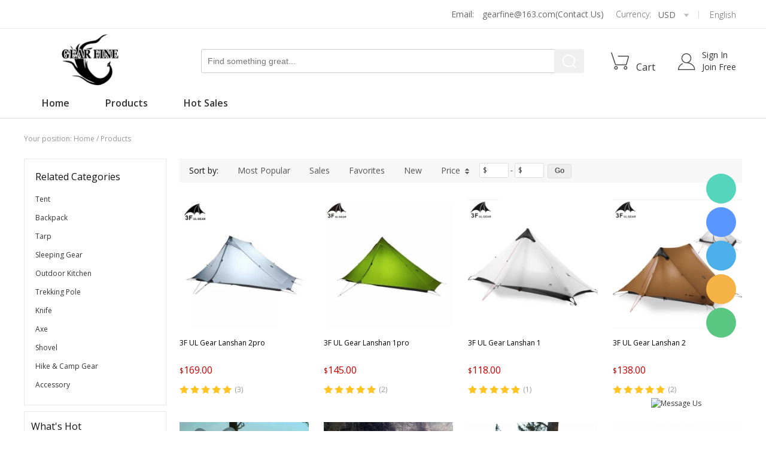

--- FILE ---
content_type: text/html; charset=utf-8
request_url: https://www.gearfine.com/search/
body_size: 10851
content:
<!DOCTYPE html PUBLIC "-//W3C//DTD XHTML 1.0 Transitional//EN" "http://www.w3.org/TR/xhtml1/DTD/xhtml1-transitional.dtd">
<html xmlns="http://www.w3.org/1999/xhtml" lang="en">
<head>
<meta http-equiv="Content-Type" content="text/html; charset=utf-8" />
<link rel="canonical" href="https://www.gearfine.com/search/" />
<link rel='shortcut icon' href='/u_file/2106/photo/ec6068ae57.jpg' />
<meta name="keywords" content="3F UL Gear,LanShan tent,3F UL Gear LanShan Tent,3F UL Gear LanShan 1,3F UL Gear LanShan 1plus,tentsile tree tent,tentsile,tree tent" />
<meta name="description" content="Buy the best Chinese outdoor gears at the lowest possible price: 3F UL Gear/Skysurf Tree Tent/Naturehike/Fire maple..." />
<title>Global Online Shopping From The World Factory.</title>
	<meta name="robots" content="noindex,follow" />
<link href="/static/themes/t070/css/font.css" rel="stylesheet" type="text/css"><link href='/static/css/visual.css?v=4.0163' rel='stylesheet' type='text/css'  />
<link href='/static/css/global.css?v=4.0163' rel='stylesheet' type='text/css'  />
<link href='/static/themes/default/css/global.css?v=4.0163' rel='stylesheet' type='text/css'  />
<link href='/static/themes/default/css/user.css?v=4.0163' rel='stylesheet' type='text/css'  />
<link href='/static/themes/t070/css/style.css?v=4.0163' rel='stylesheet' type='text/css'  />
<script  type='text/javascript' src='/static/js/jquery-1.7.2.min.js?v=4.0163' ></script>
<script  type='text/javascript' src='/static/js/lang/en.js?v=4.0163' ></script>
<script  type='text/javascript' src='/static/js/global.js?v=4.0163' ></script>
<script  type='text/javascript' src='/static/themes/default/js/global.js?v=4.0163' ></script>
<script  type='text/javascript' src='/static/themes/default/js/user.js?v=4.0163' ></script>
<script  type='text/javascript' src='/static/themes/t070/js/main.js?v=4.0163' ></script>
	<!-- Facebook Pixel Code -->
	<script type="text/javascript">
	!function(f,b,e,v,n,t,s){if(f.fbq)return;n=f.fbq=function(){n.callMethod?n.callMethod.apply(n,arguments):n.queue.push(arguments)};if(!f._fbq)f._fbq=n;n.push=n;n.loaded=!0;n.version='2.0';n.queue=[];t=b.createElement(e);t.async=!0;t.src=v;s=b.getElementsByTagName(e)[0];s.parentNode.insertBefore(t,s)}(window,document,'script','https://connect.facebook.net/en_US/fbevents.js');
	fbq('init', '379374549317693', {}, {'agent':'plueeshop'});
	fbq('track', "PageView");
	</script>
	<noscript><img height="1" width="1" style="display:none" src="https://www.facebook.com/tr?id=379374549317693&ev=PageView&noscript=1" /></noscript>
	<!-- End Facebook Pixel Code -->
    <!-- Global site tag (gtag.js) - Google Analytics -->
    <script async src="https://www.googletagmanager.com/gtag/js?id=GTM-TPHP85Q"></script>
    <script>
        window.dataLayer = window.dataLayer || [];
        function gtag(){dataLayer.push(arguments);}
        gtag('js', new Date());
        gtag('config', 'GTM-TPHP85Q');
    </script>
<script type="text/javascript">$(function(){products_list_obj.init();});</script>
	<!-- Facebook Pixel Code -->
	<script type="text/javascript">
	<!-- When a search is made, such as a product query. -->
	fbq('track', 'Search', {
		search_string: '',//搜索关键词
		content_category: 'Product Search',//分类
		content_ids: ['0'],
		value: '0.00',//数值
		currency: 'USD'//货币类型
	});
	</script>
	<!-- End Facebook Pixel Code -->
</head>

<body class="lang_en">
<link href='/tmp/cache/css/custom_style.css?theme=t070' rel='stylesheet' type='text/css' /><script type="text/javascript">
	$(window).resize(function(){$(window).webDisplay(0);});
	$(window).webDisplay(0);
			var ueeshop_config={
		"domain":"https://www.gearfine.com",
		"date":"2026/01/26 18:36:16",
		"lang":"en",
		"currency":"USD",
		"currency_symbols":"$",
		"currency_rate":"1.0000",
		"FbAppId":"257992508473845",
		"FbPixelOpen":"1",
		"UserId":"0",
		"TouristsShopping":"1",
		"PaypalENV":"production",
		"PaypalExcheckout":"",
		"PaypalLoaclPayment":"",
        "PaypalLang":"en_US",
        "PaypalBusiness":"0",
        "tmp_dir":"/tmp/",
		"IsMobile":0
	}
    window.onhashchange = function(){
        if (document.location.pathname.indexOf('/cart/complete/') != -1) {
            window.history.replaceState(null, null, '/cart/checkout.html');
            window.history.go(0);
        }
    }
</script>
<style>@import url('https://fonts.googleapis.com/css?family=Open+Sans:300,400,600');</style>
<div id="header">
    <div class="head_top">
        <div class="wide">
            <div class="topmenu fl">
                <div plugins="global-0" effect="0-1">
                                    </div>
            </div>
            <div class="top_lang fr ">
                <ul class="crossn">
                    <li class="block fl"><div class="fl"><strong>Currency:</strong></div>
<dl class="fl ">
    <dt><strong id="currency" class="FontColor"></strong></dt>
    <dd class="currency">
                    <a rel="nofollow" href="javascript:;" data="USD">USD</a>
                    <a rel="nofollow" href="javascript:;" data="EUR"><img src="/u_file/1412/set/b355374c5e.jpg" alt="EUR" />EUR</a>
                    <a rel="nofollow" href="javascript:;" data="GBP"><img src="/u_file/1412/set/f5e3cb314d.jpg" alt="GBP" />GBP</a>
                    <a rel="nofollow" href="javascript:;" data="CAD"><img src="/u_file/1412/set/235af43e96.jpg" alt="CAD" />CAD</a>
                    <a rel="nofollow" href="javascript:;" data="AUD"><img src="/u_file/1412/set/ccb8f9e864.jpg" alt="AUD" />AUD</a>
                    <a rel="nofollow" href="javascript:;" data="JPY"><img src="/u_file/1412/set/1566c6e103.jpg" alt="JPY" />JPY</a>
            </dd>
</dl>
</li>                                        <li class="fl bl">|</li>
                    <li class="block fl"><dl>
			<dt class="btn_language not_dd FontColor">English</dt>
	</dl>
<div id="pop_lang_currency" class="hide">
	<button class="shopbox_close"><span>×</span></button>
	<div class="shopbox_wrap">
		<div class="shopbox_skin pop_skin">
			<h4>Language</h4>
						<ul class="lang_item">
								<li data-lang="en" class="current">English</li>
								<li data-lang="de">Deutsch</li>
								<li data-lang="ru">Русский</li>
								<li data-lang="fr">Français</li>
								<li data-lang="es">Español</li>
								<li data-lang="pt">Português</li>
								<li data-lang="it">Italian</li>
								<li data-lang="ja">Japanese</li>
								<li data-lang="zh-cn">Chinese (Simplified)</li>
								<li data-lang="zh-tw">Chinese (Traditional)</li>
							</ul>
						<ul class="lang_item">
								<li data-lang="sq">Albanian</li>
								<li data-lang="ar">Arabic</li>
								<li data-lang="az">Azerbaijani</li>
								<li data-lang="ga">Irish</li>
								<li data-lang="et">Estonian</li>
								<li data-lang="eu">Basque</li>
								<li data-lang="be">Belarusian</li>
								<li data-lang="pl">Polish</li>
								<li data-lang="is">Icelandic</li>
								<li data-lang="bs">Bosnian</li>
							</ul>
						<ul class="lang_item">
								<li data-lang="bg">Bulgarian</li>
								<li data-lang="fa">Persian</li>
								<li data-lang="af">Afrikaans</li>
								<li data-lang="da">Danish</li>
								<li data-lang="tl">Filipino</li>
								<li data-lang="fi">Finnish</li>
								<li data-lang="km">Khmer</li>
								<li data-lang="ka">Georgian</li>
								<li data-lang="gu">Gujarati</li>
								<li data-lang="kk">Kazakh</li>
							</ul>
						<div class="blank15"></div>
		</div>
		<div class="shopbox_bot">
			<div class="pop_currency">
				<span class="pop_currency_title">Choose Currency:</span>
				<a rel="nofollow" class="btn_currency" href="javascript:;" data-currency="USD">USD<em></em></a>
				<ul class="pop_currency_menu">
											<li><a rel="nofollow" href="javascript:;" data="USD">USD</a></li>
											<li><a rel="nofollow" href="javascript:;" data="EUR"><img src="/u_file/1412/set/b355374c5e.jpg" alt="EUR" />EUR</a></li>
											<li><a rel="nofollow" href="javascript:;" data="GBP"><img src="/u_file/1412/set/f5e3cb314d.jpg" alt="GBP" />GBP</a></li>
											<li><a rel="nofollow" href="javascript:;" data="CAD"><img src="/u_file/1412/set/235af43e96.jpg" alt="CAD" />CAD</a></li>
											<li><a rel="nofollow" href="javascript:;" data="AUD"><img src="/u_file/1412/set/ccb8f9e864.jpg" alt="AUD" />AUD</a></li>
											<li><a rel="nofollow" href="javascript:;" data="JPY"><img src="/u_file/1412/set/1566c6e103.jpg" alt="JPY" />JPY</a></li>
									</ul>
			</div>
			<a class="btn btn_success btn_save FontBgColor">Save</a>
			<a class="btn btn_cancel">Cancel</a>
		</div>
	</div>
</div></li>
                                    </ul>
            </div>
            <div class="topmenu fr">
                <div plugins="global-1" effect="0-1" plugins_pos="0">
                    Email: <a plugins_mod="Title" href="mailto:gearfine@163.com(Contact Us)">gearfine@163.com(Contact Us)</a>
                </div>
            </div>
            <div class="clear"></div>
        </div>
    </div>
    <div class="wide">
        <div class="logo fl pic_box"><a href="/"><img src="/u_file/2106/photo/ec6068ae57.jpg" alt="GEAR FINE STORE" /></a></div>
        <div class="right_bar fr">
            <ul>
                <li class="icon">
                    <a href="/cart/" class="header_cart cart_inner" lang="_en">
                        <span class="cart_txt"><span class="cart_count FontBgColor">0</span></span>
                        <span class="cart_txt">Cart</span>
                    </a>
                </li>
                <li class="icon"><div class="global_login_sec">
	<div class="SignInButton_sec"></div>
    <div class="signin_box_sec global_signin_module">
    	<div class="signin_container">
            <form class="signin_form" name="signin_form" method="post" autocomplete="off">
                <input name="Email" class="g_s_txt" type="text" autocomplete="off" maxlength="100" placeholder="Your Email Address" format="Email" notnull />
                <div class="blank20"></div>
                <input name="Password" class="g_s_txt" type="text" onfocus="this.type='password'" autocomplete="new-password" placeholder="Password" notnull />
                <button class="signin FontBgColor" type="submit">Sign in</button>
                <input type="hidden" name="do_action" value="user.login">
            </form>
            <div id="error_login_box" class="error_login_box"></div>
                            <h4>Sign In With:</h4>
                <ul>
                    <script  type='text/javascript' src='/static/js/oauth/facebook.js?v=4.0163' ></script>
                        <li><fb:login-button scope="public_profile,email" onlogin="checkLoginState();" class="fb-login-button" data-size="medium" data-button-type="login_with" data-auto-logout-link="false" data-use-continue-as="false" data-width="200px"></fb:login-button></li>
                    <script  type='text/javascript' src='/static/js/oauth/paypal/api.js?v=4.0163' ></script>
                        <li id="paypalLogin" appid="AaAXdwtlKw9p0VwX4KvSJ9G66UT-wBuol4srSJ2sQQukZIiZiNcznDS6WVhYyBJCqV2Gr88-xoEsfEPC" u="https://www.gearfine.com/?do_action=user.user_oauth&Type=Paypal" scopes="0"></li>
                                    </ul>
                        <div class="blank20"></div>
            <a href="/account/sign-up.html" class="signup FontBorderColor FontColor">Join Free</a>
            <a href="/account/forgot.html" class="forgot">Forgot your password?</a>
            <div class="clear"></div>
        </div>
    </div>
</div>
<script type="text/javascript">
$(document).ready(function(){
	user_obj.sign_in_init();
		var timer;
	$('.global_login_sec').hover(
		function(){
			clearTimeout(timer);
			$(this).find('.SignInButton_sec').addClass('cur');
			$(this).find('.signin_box_sec').fadeIn();
		},
		function(){
			var _this=$(this);
			timer=setTimeout(function(){
				_this.find('.SignInButton_sec').removeClass('cur');
				_this.find('.signin_box_sec').fadeOut();
			},500);
		}
	);
});
</script>
</li>
            </ul>
            <div class="SignInButton_sec_html" style="display: none;">
                <a href="javascript:;" class="SignInButton">Sign In</a>
                <a href="/account/sign-up.html">Join Free</a>
            </div>
        </div>
        <div class="search_form ajax_search fr" plugins="search-0" effect="0-1" plugins_pos="0">
            <form action="/search/" method="get" class="form">
                <input plugins_mod="Title" type="text" class="text fl" placeholder="Find something great..." autocomplete="off" name="Keyword" notnull="" value="" />
                <input type="submit" class="button fr FontBgColor" value="" />
                <div class="clear"></div>
            </form>
        </div>
        <div class="clear"></div>
    </div>
</div>
<div id="nav_outer">
    <div class="wide">
        <div id="nav" class="wide">
                            <ul class="nav_item">
                                        <li>
                        <a href="/">Home</a>
                                                                    </li>
                                        <li>
                        <a href="/products/">Products</a>
                            <div class="nav_sec small_nav_sec">
        <div class="top"></div>
        <div class="nav_sec_box">
            <div class="">
                <div id="nav_sec_1" class="nav_list">
                                            <dl class="nav_sec_item">
                            <dt>
                                <a class="nav_sec_a" href="/c/tent-0486" title="Tent">
                                    Tent                                                                    </a>
                            </dt>
                                                    </dl>
                                            <dl class="nav_sec_item">
                            <dt>
                                <a class="nav_sec_a" href="/c/backpack-0476" title="Backpack">
                                    Backpack                                                                    </a>
                            </dt>
                                                    </dl>
                                            <dl class="nav_sec_item">
                            <dt>
                                <a class="nav_sec_a" href="/c/tarp-0490" title="Tarp">
                                    Tarp                                                                    </a>
                            </dt>
                                                    </dl>
                                            <dl class="nav_sec_item">
                            <dt>
                                <a class="nav_sec_a" href="/c/sleeping-gear-0491" title="Sleeping Gear">
                                    Sleeping Gear                                    <em></em>                                </a>
                            </dt>
                                                        <dd class="nav_thd_list">
                                                                        <div class="nav_thd_item">
                                            <a href="/c/sleeping-bag-0492" title="Sleeping Bag">
                                                Sleeping Bag                                                                                            </a>
                                                                                    </div>
                                                                                                            <div class="nav_thd_item">
                                            <a href="/c/quilt-0493" title="Quilt">
                                                Quilt                                                                                            </a>
                                                                                    </div>
                                                                                                </dd>
                                                    </dl>
                                            <dl class="nav_sec_item">
                            <dt>
                                <a class="nav_sec_a" href="/c/outdoor-kitchen-0489" title="Outdoor Kitchen">
                                    Outdoor Kitchen                                                                    </a>
                            </dt>
                                                    </dl>
                                            <dl class="nav_sec_item">
                            <dt>
                                <a class="nav_sec_a" href="/c/trekking-pole-0488" title="Trekking Pole">
                                    Trekking Pole                                                                    </a>
                            </dt>
                                                    </dl>
                                            <dl class="nav_sec_item">
                            <dt>
                                <a class="nav_sec_a" href="/c/knife-0463" title="Knife">
                                    Knife                                                                    </a>
                            </dt>
                                                    </dl>
                                            <dl class="nav_sec_item">
                            <dt>
                                <a class="nav_sec_a" href="/c/axe-0465" title="Axe">
                                    Axe                                                                    </a>
                            </dt>
                                                    </dl>
                                            <dl class="nav_sec_item">
                            <dt>
                                <a class="nav_sec_a" href="/c/shovel-0468" title="Shovel">
                                    Shovel                                                                    </a>
                            </dt>
                                                    </dl>
                                            <dl class="nav_sec_item">
                            <dt>
                                <a class="nav_sec_a" href="/c/hike-amp-camp-gear-0459" title="Hike &amp; Camp Gear">
                                    Hike &amp; Camp Gear                                                                    </a>
                            </dt>
                                                    </dl>
                                            <dl class="nav_sec_item">
                            <dt>
                                <a class="nav_sec_a" href="/c/accessory-0494" title="Accessory">
                                    Accessory                                                                    </a>
                            </dt>
                                                    </dl>
                                        <div class="clear"></div>
                </div>
                <div class="nav_img ">
                                        <div class="clear"></div>
                </div>
                <div class="clear"></div>
            </div>
        </div>
    </div>
                                            </li>
                                        <li>
                        <a href="/Hot-Sales/">Hot Sales</a>
                                                                    </li>
                                    </ul>
                    </div>
    </div>
</div><div id="main" class="wide">
	<div id="location" class="themes_subtitle">Your position: <a href="/">Home</a> / Products</div>
			<div class="pro_left fl">
			    <div class="themes_bor new_side_category ">
                    <h1 class="cate_title" >Related Categories</h1>            <dl>
                                    <dd class="first"><a href="/c/tent-0486"><h2>Tent</h2></a></dd>
                                    <dd class="first"><a href="/c/backpack-0476"><h2>Backpack</h2></a></dd>
                                    <dd class="first"><a href="/c/tarp-0490"><h2>Tarp</h2></a></dd>
                                    <dd class="first"><a href="/c/sleeping-gear-0491"><h2>Sleeping Gear</h2></a></dd>
                                    <dd class="first"><a href="/c/outdoor-kitchen-0489"><h2>Outdoor Kitchen</h2></a></dd>
                                    <dd class="first"><a href="/c/trekking-pole-0488"><h2>Trekking Pole</h2></a></dd>
                                    <dd class="first"><a href="/c/knife-0463"><h2>Knife</h2></a></dd>
                                    <dd class="first"><a href="/c/axe-0465"><h2>Axe</h2></a></dd>
                                    <dd class="first"><a href="/c/shovel-0468"><h2>Shovel</h2></a></dd>
                                    <dd class="first"><a href="/c/hike-amp-camp-gear-0459"><h2>Hike &amp; Camp Gear</h2></a></dd>
                                    <dd class="first"><a href="/c/accessory-0494"><h2>Accessory</h2></a></dd>
                            </dl>
            </div>
<div class="themes_bor what_hot new_sidebar">
    <h2 class="b_title FontColor">What's Hot</h2>
    <div class="b_list">
                <dl class="pro_item clearfix fir">
            <dt class="fl"><a class="pic_box" href="/3f-ul-gear-lanshan-2pro-p0121.html" title="3F UL Gear Lanshan 2pro"><img src="/u_file/2104/products/21/55f1f8b7db.jpg.240x240.jpg" alt="3F UL Gear Lanshan 2pro" /><span></span></a></dt>
            <dd class="fl pro_info">
                <div class="pro_name"><a href="/3f-ul-gear-lanshan-2pro-p0121.html" title="3F UL Gear Lanshan 2pro">3F UL Gear Lanshan 2pro</a></div>
                <div class="pro_price"><em class="currency_data PriceColor"></em><span class="price_data PriceColor" data="169.00" keyid="121"></span></div>
            </dd>
        </dl>
                <dl class="pro_item clearfix">
            <dt class="fl"><a class="pic_box" href="/3f-ul-gear-lanshan-1pro-p0115.html" title="3F UL Gear Lanshan 1pro"><img src="/u_file/2104/products/26/c71b16e07f.jpg.240x240.jpg" alt="3F UL Gear Lanshan 1pro" /><span></span></a></dt>
            <dd class="fl pro_info">
                <div class="pro_name"><a href="/3f-ul-gear-lanshan-1pro-p0115.html" title="3F UL Gear Lanshan 1pro">3F UL Gear Lanshan 1pro</a></div>
                <div class="pro_price"><em class="currency_data PriceColor"></em><span class="price_data PriceColor" data="145.00" keyid="115"></span></div>
            </dd>
        </dl>
                <dl class="pro_item clearfix">
            <dt class="fl"><a class="pic_box" href="/3f-ul-gear-lanshan-1-p0074.html" title="3F UL Gear Lanshan 1"><img src="/u_file/2104/products/21/594a049279.jpg.240x240.jpg" alt="3F UL Gear Lanshan 1" /><span></span></a></dt>
            <dd class="fl pro_info">
                <div class="pro_name"><a href="/3f-ul-gear-lanshan-1-p0074.html" title="3F UL Gear Lanshan 1">3F UL Gear Lanshan 1</a></div>
                <div class="pro_price"><em class="currency_data PriceColor"></em><span class="price_data PriceColor" data="118.00" keyid="74"></span></div>
            </dd>
        </dl>
                <dl class="pro_item clearfix">
            <dt class="fl"><a class="pic_box" href="/3f-ul-gear-lanshan-2-p0073.html" title="3F UL Gear Lanshan 2"><img src="/u_file/2104/products/21/2bfa6954bd.jpg.240x240.jpg" alt="3F UL Gear Lanshan 2" /><span></span></a></dt>
            <dd class="fl pro_info">
                <div class="pro_name"><a href="/3f-ul-gear-lanshan-2-p0073.html" title="3F UL Gear Lanshan 2">3F UL Gear Lanshan 2</a></div>
                <div class="pro_price"><em class="currency_data PriceColor"></em><span class="price_data PriceColor" data="138.00" keyid="73"></span></div>
            </dd>
        </dl>
                <dl class="pro_item clearfix">
            <dt class="fl"><a class="pic_box" href="/skysurf-tree-tent-air-p0039.html" title="Skysurf Tree Tent Air"><img src="/u_file/2102/products/01/651fa86335.jpg.240x240.jpg" alt="Skysurf Tree Tent Air" /><span></span></a></dt>
            <dd class="fl pro_info">
                <div class="pro_name"><a href="/skysurf-tree-tent-air-p0039.html" title="Skysurf Tree Tent Air">Skysurf Tree Tent Air</a></div>
                <div class="pro_price"><em class="currency_data PriceColor"></em><span class="price_data PriceColor" data="238.00" keyid="39"></span></div>
            </dd>
        </dl>
            </div>
	<a class="b_bottom FontColor" href="/Hot-Sales/">See More>></a>
</div>
<div class="themes_bor new_newsletter">
    <div class="title">Newsletter</div>
    <div class="desc">About the latest offers and deals Subscribe today!</div>
    <form name="newsletter">
        <input type="text" class="themes_bor input" name="Email" format="Email" placeholder="Your Email Address"  notnull />
        <button>Subscribe</button>
    </form>
</div>
		</div>
		<div class="pro_right fr">
											<div id="prod_sort">
				<span>Sort by:</span>
				<a rel="nofollow" href="?&Sort=1d"><em class="sort_icon_popular"></em>Most Popular</a>
									<a rel="nofollow" href="?&Sort=2d"><em class="sort_icon_sales"></em>Sales</a>
					<a rel="nofollow" href="?&Sort=3d"><em class="sort_icon_favorites"></em>Favorites</a>
								<a rel="nofollow" href="?&Sort=4d"><em class="sort_icon_new"></em>New</a>
				<a rel="nofollow" href="?&Sort=5a"><em class="sort_icon_price"></em>Price<i class="sort_icon_arrow"></i></a>
				<div class="prod_price fl">
					<span class="pp_inputbox"><em class="currency_data"></em><input type="text" id="minprice" class="min_box" autocomplete="off" value=""></span>
					<span class="pp_heng">-</span>
					<span class="pp_inputbox"><em class="currency_data"></em><input type="text" id="maxprice" class="max_box" autocomplete="off" value=""></span>
					<input type="button" id="submit_btn" class="pp_btn" value="Go" />
					<input type="hidden" class="no_price_url" value="?" />
				</div>
				<div class="clear"></div>
			</div>
				<div class="market_prod_list clearfix">
	        <dl class="pro_item fir">
            <dt>
                <a class="pic_box" href="/3f-ul-gear-lanshan-2pro-p0121.html" title="3F UL Gear Lanshan 2pro"><img src="/u_file/2104/products/21/55f1f8b7db.jpg.240x240.jpg" alt="3F UL Gear Lanshan 2pro" /><span></span></a>
                <div class="view trans"><a href="javascript:;" class="add_cart" data="121" title="3F UL Gear Lanshan 2pro">Quick View</a></div>
                                <em class="icon_seckill DiscountBgColor">Sale</em>
            </dt>
            <dd class="desc_box">
                <div class="pro_name"><a class="themes_title" href="/3f-ul-gear-lanshan-2pro-p0121.html" title="3F UL Gear Lanshan 2pro">3F UL Gear Lanshan 2pro</a></div>
                <div class="themes_price pro_price">
                    <em class="currency_data PriceColor">$</em><span class="price_data PriceColor" data="169.00" data-mall-price="169.00" keyid="121">169.00</span>
                                    </div>
                                    <div class="themes_subtitle pro_view">
                        <span class="trans favorite add_favorite fr" data="121">Add to Wishlist</span>						<span class="trans review"><span class="review_star s_review_star"><span class="star_1"></span><span class="star_1"></span><span class="star_1"></span><span class="star_1"></span><span class="star_1"></span></span><a class="review_count" href="/3f-ul-gear-lanshan-2pro-p0121.html#review_box">(3)</a></span>                    </div>
                            </dd>
        </dl>
            <dl class="pro_item">
            <dt>
                <a class="pic_box" href="/3f-ul-gear-lanshan-1pro-p0115.html" title="3F UL Gear Lanshan 1pro"><img src="/u_file/2104/products/26/c71b16e07f.jpg.240x240.jpg" alt="3F UL Gear Lanshan 1pro" /><span></span></a>
                <div class="view trans"><a href="javascript:;" class="add_cart" data="115" title="3F UL Gear Lanshan 1pro">Quick View</a></div>
                                <em class="icon_seckill DiscountBgColor">Sale</em>
            </dt>
            <dd class="desc_box">
                <div class="pro_name"><a class="themes_title" href="/3f-ul-gear-lanshan-1pro-p0115.html" title="3F UL Gear Lanshan 1pro">3F UL Gear Lanshan 1pro</a></div>
                <div class="themes_price pro_price">
                    <em class="currency_data PriceColor">$</em><span class="price_data PriceColor" data="145.00" data-mall-price="145.00" keyid="115">145.00</span>
                                    </div>
                                    <div class="themes_subtitle pro_view">
                        <span class="trans favorite add_favorite fr" data="115">Add to Wishlist</span>						<span class="trans review"><span class="review_star s_review_star"><span class="star_1"></span><span class="star_1"></span><span class="star_1"></span><span class="star_1"></span><span class="star_1"></span></span><a class="review_count" href="/3f-ul-gear-lanshan-1pro-p0115.html#review_box">(2)</a></span>                    </div>
                            </dd>
        </dl>
            <dl class="pro_item">
            <dt>
                <a class="pic_box" href="/3f-ul-gear-lanshan-1-p0074.html" title="3F UL Gear Lanshan 1"><img src="/u_file/2104/products/21/594a049279.jpg.240x240.jpg" alt="3F UL Gear Lanshan 1" /><span></span></a>
                <div class="view trans"><a href="javascript:;" class="add_cart" data="74" title="3F UL Gear Lanshan 1">Quick View</a></div>
                                <em class="icon_seckill DiscountBgColor">Sale</em>
            </dt>
            <dd class="desc_box">
                <div class="pro_name"><a class="themes_title" href="/3f-ul-gear-lanshan-1-p0074.html" title="3F UL Gear Lanshan 1">3F UL Gear Lanshan 1</a></div>
                <div class="themes_price pro_price">
                    <em class="currency_data PriceColor">$</em><span class="price_data PriceColor" data="118.00" data-mall-price="118.00" keyid="74">118.00</span>
                                    </div>
                                    <div class="themes_subtitle pro_view">
                        <span class="trans favorite add_favorite fr" data="74">Add to Wishlist</span>						<span class="trans review"><span class="review_star s_review_star"><span class="star_1"></span><span class="star_1"></span><span class="star_1"></span><span class="star_1"></span><span class="star_1"></span></span><a class="review_count" href="/3f-ul-gear-lanshan-1-p0074.html#review_box">(1)</a></span>                    </div>
                            </dd>
        </dl>
            <dl class="pro_item">
            <dt>
                <a class="pic_box" href="/3f-ul-gear-lanshan-2-p0073.html" title="3F UL Gear Lanshan 2"><img src="/u_file/2104/products/21/2bfa6954bd.jpg.240x240.jpg" alt="3F UL Gear Lanshan 2" /><span></span></a>
                <div class="view trans"><a href="javascript:;" class="add_cart" data="73" title="3F UL Gear Lanshan 2">Quick View</a></div>
                                <em class="icon_seckill DiscountBgColor">Sale</em>
            </dt>
            <dd class="desc_box">
                <div class="pro_name"><a class="themes_title" href="/3f-ul-gear-lanshan-2-p0073.html" title="3F UL Gear Lanshan 2">3F UL Gear Lanshan 2</a></div>
                <div class="themes_price pro_price">
                    <em class="currency_data PriceColor">$</em><span class="price_data PriceColor" data="138.00" data-mall-price="138.00" keyid="73">138.00</span>
                                    </div>
                                    <div class="themes_subtitle pro_view">
                        <span class="trans favorite add_favorite fr" data="73">Add to Wishlist</span>						<span class="trans review"><span class="review_star s_review_star"><span class="star_1"></span><span class="star_1"></span><span class="star_1"></span><span class="star_1"></span><span class="star_1"></span></span><a class="review_count" href="/3f-ul-gear-lanshan-2-p0073.html#review_box">(2)</a></span>                    </div>
                            </dd>
        </dl>
            <dl class="pro_item fir">
            <dt>
                <a class="pic_box" href="/skysurf-tree-tent-air-p0039.html" title="Skysurf Tree Tent Air"><img src="/u_file/2102/products/01/651fa86335.jpg.240x240.jpg" alt="Skysurf Tree Tent Air" /><span></span></a>
                <div class="view trans"><a href="javascript:;" class="add_cart" data="39" title="Skysurf Tree Tent Air">Quick View</a></div>
                                <em class="icon_seckill DiscountBgColor">Sale</em>
            </dt>
            <dd class="desc_box">
                <div class="pro_name"><a class="themes_title" href="/skysurf-tree-tent-air-p0039.html" title="Skysurf Tree Tent Air">Skysurf Tree Tent Air</a></div>
                <div class="themes_price pro_price">
                    <em class="currency_data PriceColor">$</em><span class="price_data PriceColor" data="238.00" data-mall-price="238.00" keyid="39">238.00</span>
                                    </div>
                                    <div class="themes_subtitle pro_view">
                        <span class="trans favorite add_favorite fr" data="39">Add to Wishlist</span>						<span class="trans review"><span class="review_star s_review_star"><span class="star_1"></span><span class="star_1"></span><span class="star_1"></span><span class="star_1"></span><span class="star_1"></span></span><a class="review_count" href="/skysurf-tree-tent-air-p0039.html#review_box">(1)</a></span>                    </div>
                            </dd>
        </dl>
            <dl class="pro_item">
            <dt>
                <a class="pic_box" href="/skysurf-tree-tent-mini-p0038.html" title="Skysurf Tree Tent Mini"><img src="/u_file/2102/products/02/f73b968269.jpg.240x240.jpg" alt="Skysurf Tree Tent Mini" /><span></span></a>
                <div class="view trans"><a href="javascript:;" class="add_cart" data="38" title="Skysurf Tree Tent Mini">Quick View</a></div>
                                <em class="icon_seckill DiscountBgColor">Sale</em>
            </dt>
            <dd class="desc_box">
                <div class="pro_name"><a class="themes_title" href="/skysurf-tree-tent-mini-p0038.html" title="Skysurf Tree Tent Mini">Skysurf Tree Tent Mini</a></div>
                <div class="themes_price pro_price">
                    <em class="currency_data PriceColor">$</em><span class="price_data PriceColor" data="138.00" data-mall-price="138.00" keyid="38">138.00</span>
                                    </div>
                                    <div class="themes_subtitle pro_view">
                        <span class="trans favorite add_favorite fr" data="38">Add to Wishlist</span>						<span class="trans review"><span class="review_star s_review_star"><span class="star_1"></span><span class="star_1"></span><span class="star_1"></span><span class="star_1"></span><span class="star_1"></span></span><a class="review_count" href="/skysurf-tree-tent-mini-p0038.html#review_box">(1)</a></span>                    </div>
                            </dd>
        </dl>
            <dl class="pro_item">
            <dt>
                <a class="pic_box" href="/skysurf-flying-fish-tree-tent-p0037.html" title="Skysurf Tree Tent Flying Fish"><img src="/u_file/2102/products/02/9bc4ff0802.jpg.240x240.jpg" alt="Skysurf Tree Tent Flying Fish" /><span></span></a>
                <div class="view trans"><a href="javascript:;" class="add_cart" data="37" title="Skysurf Tree Tent Flying Fish">Quick View</a></div>
                                <em class="icon_seckill DiscountBgColor">Sale</em>
            </dt>
            <dd class="desc_box">
                <div class="pro_name"><a class="themes_title" href="/skysurf-flying-fish-tree-tent-p0037.html" title="Skysurf Tree Tent Flying Fish">Skysurf Tree Tent Flying Fish</a></div>
                <div class="themes_price pro_price">
                    <em class="currency_data PriceColor">$</em><span class="price_data PriceColor" data="188.00" data-mall-price="188.00" keyid="37">188.00</span>
                                    </div>
                                    <div class="themes_subtitle pro_view">
                        <span class="trans favorite add_favorite fr" data="37">Add to Wishlist</span>						                    </div>
                            </dd>
        </dl>
            <dl class="pro_item">
            <dt>
                <a class="pic_box" href="/3f-ul-gear-pyramid-hot-tent-p0179.html" title="3F UL Gear Pyramid Hot Tent For 2-3 Persons"><img src="/u_file/2104/products/20/04449d5c53.jpg.240x240.jpg" alt="3F UL Gear Pyramid Hot Tent For 2-3 Persons" /><span></span></a>
                <div class="view trans"><a href="javascript:;" class="add_cart" data="179" title="3F UL Gear Pyramid Hot Tent For 2-3 Persons">Quick View</a></div>
                                <em class="icon_seckill DiscountBgColor">Sale</em>
            </dt>
            <dd class="desc_box">
                <div class="pro_name"><a class="themes_title" href="/3f-ul-gear-pyramid-hot-tent-p0179.html" title="3F UL Gear Pyramid Hot Tent For 2-3 Persons">3F UL Gear Pyramid Hot Tent For 2-3 Persons</a></div>
                <div class="themes_price pro_price">
                    <em class="currency_data PriceColor">$</em><span class="price_data PriceColor" data="198.00" data-mall-price="198.00" keyid="179">198.00</span>
                                    </div>
                                    <div class="themes_subtitle pro_view">
                        <span class="trans favorite add_favorite fr" data="179">Add to Wishlist</span>						                    </div>
                            </dd>
        </dl>
            <dl class="pro_item fir">
            <dt>
                <a class="pic_box" href="/3f-ul-gear-3-person-tent-p0169.html" title="3F UL Gear 3-person Tent"><img src="/u_file/2104/products/07/1a1897d522.jpg.240x240.jpg" alt="3F UL Gear 3-person Tent" /><span></span></a>
                <div class="view trans"><a href="javascript:;" class="add_cart" data="169" title="3F UL Gear 3-person Tent">Quick View</a></div>
                                <em class="icon_seckill DiscountBgColor">Sale</em>
            </dt>
            <dd class="desc_box">
                <div class="pro_name"><a class="themes_title" href="/3f-ul-gear-3-person-tent-p0169.html" title="3F UL Gear 3-person Tent">3F UL Gear 3-person Tent</a></div>
                <div class="themes_price pro_price">
                    <em class="currency_data PriceColor">$</em><span class="price_data PriceColor" data="179.00" data-mall-price="179.00" keyid="169">179.00</span>
                                    </div>
                                    <div class="themes_subtitle pro_view">
                        <span class="trans favorite add_favorite fr" data="169">Add to Wishlist</span>						                    </div>
                            </dd>
        </dl>
            <dl class="pro_item">
            <dt>
                <a class="pic_box" href="/210t-silver-coated-tarp-tent-p0168.html" title="210T Silver Coated Tarp Tent"><img src="/u_file/2104/products/04/534114f305.jpg.240x240.jpg" alt="210T Silver Coated Tarp Tent" /><span></span></a>
                <div class="view trans"><a href="javascript:;" class="add_cart" data="168" title="210T Silver Coated Tarp Tent">Quick View</a></div>
                                <em class="icon_seckill DiscountBgColor">Sale</em>
            </dt>
            <dd class="desc_box">
                <div class="pro_name"><a class="themes_title" href="/210t-silver-coated-tarp-tent-p0168.html" title="210T Silver Coated Tarp Tent">210T Silver Coated Tarp Tent</a></div>
                <div class="themes_price pro_price">
                    <em class="currency_data PriceColor">$</em><span class="price_data PriceColor" data="39.00" data-mall-price="39.00" keyid="168">39.00</span>
                                    </div>
                                    <div class="themes_subtitle pro_view">
                        <span class="trans favorite add_favorite fr" data="168">Add to Wishlist</span>						                    </div>
                            </dd>
        </dl>
            <dl class="pro_item">
            <dt>
                <a class="pic_box" href="/15d-silicon-coated-tarp-p0167.html" title="15D Silicon Coated Tarp"><img src="/u_file/2103/products/30/2f267508bd.jpg.240x240.jpg" alt="15D Silicon Coated Tarp" /><span></span></a>
                <div class="view trans"><a href="javascript:;" class="add_cart" data="167" title="15D Silicon Coated Tarp">Quick View</a></div>
                                <em class="icon_seckill DiscountBgColor">Sale</em>
            </dt>
            <dd class="desc_box">
                <div class="pro_name"><a class="themes_title" href="/15d-silicon-coated-tarp-p0167.html" title="15D Silicon Coated Tarp">15D Silicon Coated Tarp</a></div>
                <div class="themes_price pro_price">
                    <em class="currency_data PriceColor">$</em><span class="price_data PriceColor" data="59.00" data-mall-price="59.00" keyid="167">59.00</span>
                                    </div>
                                    <div class="themes_subtitle pro_view">
                        <span class="trans favorite add_favorite fr" data="167">Add to Wishlist</span>						                    </div>
                            </dd>
        </dl>
            <dl class="pro_item">
            <dt>
                <a class="pic_box" href="/3f-ul-gear-free-standing-tent-p0166.html" title="3F UL Gear Free Standing Tent"><img src="/u_file/2103/products/30/7ca8b35535.jpg.240x240.jpg" alt="3F UL Gear Free Standing Tent" /><span></span></a>
                <div class="view trans"><a href="javascript:;" class="add_cart" data="166" title="3F UL Gear Free Standing Tent">Quick View</a></div>
                                <em class="icon_seckill DiscountBgColor">Sale</em>
            </dt>
            <dd class="desc_box">
                <div class="pro_name"><a class="themes_title" href="/3f-ul-gear-free-standing-tent-p0166.html" title="3F UL Gear Free Standing Tent">3F UL Gear Free Standing Tent</a></div>
                <div class="themes_price pro_price">
                    <em class="currency_data PriceColor">$</em><span class="price_data PriceColor" data="159.00" data-mall-price="159.00" keyid="166">159.00</span>
                                    </div>
                                    <div class="themes_subtitle pro_view">
                        <span class="trans favorite add_favorite fr" data="166">Add to Wishlist</span>						                    </div>
                            </dd>
        </dl>
            <dl class="pro_item fir">
            <dt>
                <a class="pic_box" href="/3f-ul-gear-double-tent-p0165.html" title="3F UL Gear Double Tent"><img src="/u_file/2103/products/29/2eb3e91413.jpg.240x240.jpg" alt="3F UL Gear Double Tent" /><span></span></a>
                <div class="view trans"><a href="javascript:;" class="add_cart" data="165" title="3F UL Gear Double Tent">Quick View</a></div>
                                <em class="icon_seckill DiscountBgColor">Sale</em>
            </dt>
            <dd class="desc_box">
                <div class="pro_name"><a class="themes_title" href="/3f-ul-gear-double-tent-p0165.html" title="3F UL Gear Double Tent">3F UL Gear Double Tent</a></div>
                <div class="themes_price pro_price">
                    <em class="currency_data PriceColor">$</em><span class="price_data PriceColor" data="149.00" data-mall-price="149.00" keyid="165">149.00</span>
                                    </div>
                                    <div class="themes_subtitle pro_view">
                        <span class="trans favorite add_favorite fr" data="165">Add to Wishlist</span>						                    </div>
                            </dd>
        </dl>
            <dl class="pro_item">
            <dt>
                <a class="pic_box" href="/3f-ul-gear-tunnel-tent-p0164.html" title="3F UL Gear Tunnel Tent"><img src="/u_file/2103/products/29/8c22a875d6.jpg.240x240.jpg" alt="3F UL Gear Tunnel Tent" /><span></span></a>
                <div class="view trans"><a href="javascript:;" class="add_cart" data="164" title="3F UL Gear Tunnel Tent">Quick View</a></div>
                                <em class="icon_seckill DiscountBgColor">Sale</em>
            </dt>
            <dd class="desc_box">
                <div class="pro_name"><a class="themes_title" href="/3f-ul-gear-tunnel-tent-p0164.html" title="3F UL Gear Tunnel Tent">3F UL Gear Tunnel Tent</a></div>
                <div class="themes_price pro_price">
                    <em class="currency_data PriceColor">$</em><span class="price_data PriceColor" data="209.00" data-mall-price="209.00" keyid="164">209.00</span>
                                    </div>
                                    <div class="themes_subtitle pro_view">
                        <span class="trans favorite add_favorite fr" data="164">Add to Wishlist</span>						                    </div>
                            </dd>
        </dl>
            <dl class="pro_item">
            <dt>
                <a class="pic_box" href="/double-resident-alpine-tent-p0159.html" title="Double Resident Alpine Tent"><img src="/u_file/2103/products/17/f97f8feba1.jpg.240x240.jpg" alt="Double Resident Alpine Tent" /><span></span></a>
                <div class="view trans"><a href="javascript:;" class="add_cart" data="159" title="Double Resident Alpine Tent">Quick View</a></div>
                                <em class="icon_seckill DiscountBgColor">Sale</em>
            </dt>
            <dd class="desc_box">
                <div class="pro_name"><a class="themes_title" href="/double-resident-alpine-tent-p0159.html" title="Double Resident Alpine Tent">Double Resident Alpine Tent</a></div>
                <div class="themes_price pro_price">
                    <em class="currency_data PriceColor">$</em><span class="price_data PriceColor" data="398.00" data-mall-price="398.00" keyid="159">398.00</span>
                                    </div>
                                    <div class="themes_subtitle pro_view">
                        <span class="trans favorite add_favorite fr" data="159">Add to Wishlist</span>						                    </div>
                            </dd>
        </dl>
            <dl class="pro_item">
            <dt>
                <a class="pic_box" href="/one-person-trekking-tent-p0158.html" title="One-person Trekking Tent"><img src="/u_file/2103/products/13/0db1938e6f.jpg.240x240.jpg" alt="One-person Trekking Tent" /><span></span></a>
                <div class="view trans"><a href="javascript:;" class="add_cart" data="158" title="One-person Trekking Tent">Quick View</a></div>
                                <em class="icon_seckill DiscountBgColor">Sale</em>
            </dt>
            <dd class="desc_box">
                <div class="pro_name"><a class="themes_title" href="/one-person-trekking-tent-p0158.html" title="One-person Trekking Tent">One-person Trekking Tent</a></div>
                <div class="themes_price pro_price">
                    <em class="currency_data PriceColor">$</em><span class="price_data PriceColor" data="119.00" data-mall-price="119.00" keyid="158">119.00</span>
                                    </div>
                                    <div class="themes_subtitle pro_view">
                        <span class="trans favorite add_favorite fr" data="158">Add to Wishlist</span>						                    </div>
                            </dd>
        </dl>
            <dl class="pro_item fir">
            <dt>
                <a class="pic_box" href="/hexagonal-pyramid-tent-p0157.html" title="Hexagonal Pyramid Tent"><img src="/u_file/2103/products/12/c362fae17a.jpg.240x240.jpg" alt="Hexagonal Pyramid Tent" /><span></span></a>
                <div class="view trans"><a href="javascript:;" class="add_cart" data="157" title="Hexagonal Pyramid Tent">Quick View</a></div>
                                <em class="icon_seckill DiscountBgColor">Sale</em>
            </dt>
            <dd class="desc_box">
                <div class="pro_name"><a class="themes_title" href="/hexagonal-pyramid-tent-p0157.html" title="Hexagonal Pyramid Tent">Hexagonal Pyramid Tent</a></div>
                <div class="themes_price pro_price">
                    <em class="currency_data PriceColor">$</em><span class="price_data PriceColor" data="179.00" data-mall-price="179.00" keyid="157">179.00</span>
                                    </div>
                                    <div class="themes_subtitle pro_view">
                        <span class="trans favorite add_favorite fr" data="157">Add to Wishlist</span>						                    </div>
                            </dd>
        </dl>
            <dl class="pro_item">
            <dt>
                <a class="pic_box" href="/integrated-pyramid-tent-p0156.html" title="Integrated Pyramid Tent"><img src="/u_file/2103/products/09/d4fe4fbca3.jpg.240x240.jpg" alt="Integrated Pyramid Tent" /><span></span></a>
                <div class="view trans"><a href="javascript:;" class="add_cart" data="156" title="Integrated Pyramid Tent">Quick View</a></div>
                                <em class="icon_seckill DiscountBgColor">Sale</em>
            </dt>
            <dd class="desc_box">
                <div class="pro_name"><a class="themes_title" href="/integrated-pyramid-tent-p0156.html" title="Integrated Pyramid Tent">Integrated Pyramid Tent</a></div>
                <div class="themes_price pro_price">
                    <em class="currency_data PriceColor">$</em><span class="price_data PriceColor" data="259.00" data-mall-price="259.00" keyid="156">259.00</span>
                                    </div>
                                    <div class="themes_subtitle pro_view">
                        <span class="trans favorite add_favorite fr" data="156">Add to Wishlist</span>						                    </div>
                            </dd>
        </dl>
            <dl class="pro_item">
            <dt>
                <a class="pic_box" href="/bushcraft-tipi-tent-p0155.html" title="Bushcraft Tipi Tent"><img src="/u_file/2103/products/09/9f46f3d150.jpg.240x240.jpg" alt="Bushcraft Tipi Tent" /><span></span></a>
                <div class="view trans"><a href="javascript:;" class="add_cart" data="155" title="Bushcraft Tipi Tent">Quick View</a></div>
                                <em class="icon_seckill DiscountBgColor">Sale</em>
            </dt>
            <dd class="desc_box">
                <div class="pro_name"><a class="themes_title" href="/bushcraft-tipi-tent-p0155.html" title="Bushcraft Tipi Tent">Bushcraft Tipi Tent</a></div>
                <div class="themes_price pro_price">
                    <em class="currency_data PriceColor">$</em><span class="price_data PriceColor" data="259.00" data-mall-price="259.00" keyid="155">259.00</span>
                                    </div>
                                    <div class="themes_subtitle pro_view">
                        <span class="trans favorite add_favorite fr" data="155">Add to Wishlist</span>						                    </div>
                            </dd>
        </dl>
            <dl class="pro_item">
            <dt>
                <a class="pic_box" href="/4-person-pyramid-tent-p0154.html" title="4-person Pyramid Tent"><img src="/u_file/2103/products/08/9bd4868a21.jpg.240x240.jpg" alt="4-person Pyramid Tent" /><span></span></a>
                <div class="view trans"><a href="javascript:;" class="add_cart" data="154" title="4-person Pyramid Tent">Quick View</a></div>
                                <em class="icon_seckill DiscountBgColor">Sale</em>
            </dt>
            <dd class="desc_box">
                <div class="pro_name"><a class="themes_title" href="/4-person-pyramid-tent-p0154.html" title="4-person Pyramid Tent">4-person Pyramid Tent</a></div>
                <div class="themes_price pro_price">
                    <em class="currency_data PriceColor">$</em><span class="price_data PriceColor" data="199.00" data-mall-price="199.00" keyid="154">199.00</span>
                                    </div>
                                    <div class="themes_subtitle pro_view">
                        <span class="trans favorite add_favorite fr" data="154">Add to Wishlist</span>						<span class="trans review"><span class="review_star s_review_star"><span class="star_1"></span><span class="star_1"></span><span class="star_1"></span><span class="star_1"></span><span class="star_1"></span></span><a class="review_count" href="/4-person-pyramid-tent-p0154.html#review_box">(4)</a></span>                    </div>
                            </dd>
        </dl>
    </div>
	<div id="turn_page"><ul><li><font class='page_noclick'><em class='icon_page_prev'></em>Previous</font></li><li><font class='page_item_current'>1</font></li><li><a href='/search/2.html' class='page_item'>2</a></li><li><a href='/search/3.html' class='page_item'>3</a></li><li><a href='/search/4.html' class='page_item'>4</a></li><li class='page_last'><a href='/search/2.html' class='page_button'>Next<em class='icon_page_next'></em></a></li></ul></div>
<link href='/static/themes/default/css/products/list/row_7.css?v=4.0163' rel='stylesheet' type='text/css'  />
<script  type='text/javascript' src='/static/js/plugin/products/list/row_7.js?v=4.0163' ></script>
	</div>
	<div class="blank25"></div>
</div>
<div id="footer" class="min">
    <div class="top">
        <div class="line FontBgColor"></div>
        <div class="newsletter">
            <div class="title fl">
                <div class="pic FontBgColor fl"></div>
                <div class="fr">
                    <div class="titt FontColor">Be the first to know</div>
                    <div class="titb FontColor">Newsletter</div>
                </div>
                <div class="clear"></div>
            </div>
            <form id="newsletter_form" class="fr">
                <input type="text" class="text fl" name="Email" value="" notnull="" format="Email" placeholder="Your Email Address" />
                <button class="FontBgColor"></button>
            </form>
            <div class="clear"></div>
        </div>
    </div>
    <div class="wide">
        <div class="mid">
            <div class="nav">
                                    <dl>
                        <dt>OUR INFORMATION</dt>
                                                <dd><a href="/art/about-us-a0038.html"  title="About Us">About Us</a></dd>
                                                <dd><a href="/art/contact-us-a0039.html"  title="Contact Us">Contact Us</a></dd>
                                            </dl>
                                    <dl>
                        <dt>CUSTOMER SERVICE</dt>
                                                <dd><a href="/art/shopping-amp-payment-a0040.html"  title="Shopping &amp; Payment">Shopping &amp; Payment</a></dd>
                                                <dd><a href="/art/shipping-amp-customs-tax-a0041.html"  title="Shipping &amp; Customs Tax">Shipping &amp; Customs Tax</a></dd>
                                                <dd><a href="/art/warranty-amp-return-amp-repairs-a0043.html"  title="Warranty &amp; Return &amp; Repairs">Warranty &amp; Return &amp; Repairs</a></dd>
                                            </dl>
                                    <dl>
                        <dt>PARTNERSHIP</dt>
                                                <dd><a href="/art/distributors-program-a0047.html"  title="Distributors Program">Distributors Program</a></dd>
                                                <dd><a href="/art/gear-review-program-a0046.html"  title="Gear Review Program">Gear Review Program</a></dd>
                                            </dl>
                                    <dl>
                        <dt>PRIVACY AND TERMS</dt>
                                                <dd><a href="/art/privacy-policy-a0045.html"  title="Privacy Policy">Privacy Policy</a></dd>
                                                <dd><a href="/art/terms-amp-conditions-a0044.html"  title="Terms &amp; Conditions">Terms &amp; Conditions</a></dd>
                                            </dl>
                                <div class="br"></div>
            </div>
            <div class="clear"></div>
        </div>
    </div>
    <div class="share">
        <div class="share_m">
            <div class="follow_toolbox clearfix">
	<ul>
    				<li><a rel="nofollow" class="follow_facebook" href="https://www.facebook.com/Gear-Fine-2249326195339029/" target="_blank" title="Facebook">Facebook</a></li>
        			<li><a rel="nofollow" class="follow_twitter" href="https://twitter.com/GearFine" target="_blank" title="Twitter">Twitter</a></li>
        			<li><a rel="nofollow" class="follow_youtube" href="https://www.youtube.com/channel/UCQbLyG9qxdNNqL9PoRpxBhw/featured" target="_blank" title="YouTube">YouTube</a></li>
        			<li><a rel="nofollow" class="follow_instagram" href="https://www.instagram.com/gear_fine/" target="_blank" title="Instagram">Instagram</a></li>
        	</ul>
</div>            <div class="clear"></div>
        </div>
    </div>
    <div class="wide">
        <div class="bot">
        	<div class="copyright">COPYRIGHT ©GEARGINE.COM ALL RIGHT RESERVED. &nbsp;&nbsp;&nbsp;&nbsp; </div>
            <div class="clear"></div>
        </div>
    </div>
</div>
<div id="chat_window">
    <div class="chat_box cur">
        <div class="box"> 
                                                <a href="https://api.whatsapp.com/send?phone=8615119297633&text=May I help you?" title="GearFineStore" target="_blank" class="chat_item chat_whatsapp"></a>
                                                                <a href="skype:8615119297633?chat" title="GearFineStore" target="_blank" class="chat_item chat_skype"></a>
                                                                <a href="//wpa.qq.com/msgrd?v=3&uin=447468746&site=qq&menu=yes" title="GearFineStore" target="_blank" class="chat_item chat_qq"></a>
                                                                <a href="mailto:gearfine@163.com" title="GearFineStore" target="_blank" class="chat_item chat_email"></a>
                                                            <div class="chat_item chat_wechat" >
                    <div class="abs">
                        <div class="more_box">
                                                            <a href="javascript:;" target="_blank" class="item">
                                    GearFineStore                                                                            <div class="relimg"><img src="/u_file/1908/photo/d9ec89ef60.png" alt=""></div>
                                                                    </a>
                                                    </div>
                    </div>                
                </div>
                                    </div>
        <div class="menu">
                        <a href="javascript:;" class="more"></a>
                        <a href="javascript:;" id="go_top" class="top"></a>
        </div>
    </div>
</div>
<div class="global_swap_chain"><div class="wide">Links:<a href="https://www.myamericanappliances.com/" target="_blank">tankless water heater</a><a href="https://www.myamericanappliances.com/" target="_blank">gas water heater</a><a href="https://www.sexdollmarts.com/New-Arrivals/" target="_blank">real sex doll, adult doll, lif</a><a href="https://www.rockrooster.store/" target="_blank">work boots</a></div></div><div id="facebook-messenger" class="message_us"><a href="https://m.me/2249326195339029" target="_blank"><img src="/static/ico/message-us-blue.png" alt="Message Us" /></a></div>    <div id="fb-root"></div>
    <script async defer crossorigin="anonymous" src="https://connect.facebook.net/en_US/sdk/xfbml.customerchat.js#xfbml=1&version=v3.2"></script>
    <script type="text/javascript">
    window.fbAsyncInit = function() {
        FB.init({
            appId           : '257992508473845',
            autoLogAppEvents: true,
            cookie          : true,
            xfbml           : true,
            version         : 'v3.2'
        });

    };
    (function(d, s, id){
        var js, fjs = d.getElementsByTagName(s)[0];
        if (d.getElementById(id)) {return;}
        js = d.createElement(s); js.id = id;
        js.src = "https://connect.facebook.net/en_US/sdk/xfbml.customerchat.js";
        fjs.parentNode.insertBefore(js, fjs);
    }(document, 'script', 'facebook-jssdk'));
    </script>
<div align="center"><script type='text/javascript' src='//analytics.ly200.com/js/analytics.js?Number=Iic2ZF9KBQ=='></script></div><style>
.prod_list .prod_box.hover_1 .prod_box_pic{ border-color:#4CCC76;}
.prod_list .prod_box.hover_1 .prod_box_info{ background:#4CCC76;}
.prod_list .prod_box .prod_box_view{ background:#4CCC76;}
.prod_list .prod_box.hover_1 .prod_box_view{ border-top:1px solid #fff;}
.prod_list .prod_box .prod_box_button{ border-top:1px #fff solid;}
.prod_list .prod_box .prod_box_button>div{ border-right:1px solid #fff;}
</style>
</body>
</html>

--- FILE ---
content_type: text/css
request_url: https://www.gearfine.com/static/themes/t070/css/font.css
body_size: 425
content:
/*
Powered by ueeshop.com		http://www.ueeshop.com
广州联雅网络科技有限公司		020-83226791
*/
@font-face { font-family:"MyriadPro"; src:url("../../../css/font/MyriadPro.woff2") format("woff2"),url("../../../css/font/MyriadPro.woff") format("woff"),url("../../../css/font/MyriadPro.ttf") format("truetype"),url("../../../css/font/MyriadPro.eot") format("embedded-opentype"); font-weight: normal; font-style: normal;}

--- FILE ---
content_type: text/css
request_url: https://www.gearfine.com/static/css/visual.css?v=4.0163
body_size: 1754
content:
@charset "utf-8";
/*
Powered by ueeshop.com		http://www.ueeshop.com
广州联雅网络科技有限公司		020-83226791
*********************************	前台后台手机端通用		********************************
*/
/*Banner插件*/
#banner_edit{ width:100%; height:600px; position:relative; overflow:hidden;}
#banner_edit .banner_box{ width:100%; height:100%; position:absolute; top:0; left:0;}
#banner_edit .banner_box .banner_title,
#banner_edit .banner_box .banner_brief{ position:absolute; cursor:default; white-space:pre-wrap;}
#banner_edit .banner_box .banner_list{ width:100%; height:100%; position:relative; overflow:hidden;}
#banner_edit .banner_box .banner_list a{ width:100%; height:100%; display:block; cursor:pointer;}
#banner_edit .banner_box .banner_list .banner_position{ width:100%; height:100%; position:absolute; top:0; left:0; text-align:center;}
#banner_edit .banner_box .banner_list .banner_bg{ width:100%; height:100%; background-repeat:no-repeat; background-size:100% 100%;}
#banner_edit .banner_box .banner_list img{ max-width:100%;}
#banner_edit .banner_tab{ width:100%; height:15px; position:absolute; bottom:15px; left:0; text-align:center;}
#banner_edit .banner_tab a{ width:10px; height:10px; margin:0 3px; background:#f1f1f1; display:inline-block; border-radius:5px;}
#banner_edit .banner_tab a.on{ background:#f00;}
#banner_edit .banner_loading{ width:100%; height:100%; position:absolute; top:0; left:0; background:url(../themes/default/images/global/loading_oth.gif) #fff center no-repeat;}

/*可视化编辑插件框架Banner插件手机端*/
.plugins_edit_contents #mbanner_edit_mask{ width:100%; height:100px; position:relative; background-image:url(../manage/images/view/icon_noimg.png);}
.plugins_edit_contents #mbanner_edit_mask .mbanner_edit_list{ width:100%; height:100px; position:absolute; top:0; left:0; display:none; text-align:center;}
.plugins_edit_contents #mbanner_edit_mask .mbanner_edit_list:first-child{ display:block;}


/*可视化编辑插件框架*/
.plugins_edit_contents{ width:100%; height:100%; position:absolute; top:-2px; left:-2px; border:2px dashed transparent;}
.plugins_edit_contents.current{ border:2px dashed #0cb083; z-index:1;}
.plugins_edit_contents .plugins_pos{ display:none; width:100%; height:100%; position:absolute; top:0; left:0; background:rgba(0,0,0,0.3);}
.plugins_edit_contents .plugins_layout_mask{ width:100%; height:100%; position:absolute; top:0; left:0; background:url(../themes/default/images/global/loading_oth.gif) #fff no-repeat center; z-index:20;}
.plugins_edit_contents #banner_edit_mask,
.plugins_edit_contents #banner_edit_mask .banner_edit_mask_list{ width:100%; height:100%; background:#fff; position:absolute; top:0; left:0;}
.plugins_edit_contents #banner_edit_mask .banner_edit_mask_list{ overflow:hidden;}
.plugins_edit_contents #banner_edit_mask .banner_edit_mask_position{ text-align:center;}
.plugins_edit_contents #banner_edit_mask .banner_edit_mask_position,
.plugins_edit_contents #banner_edit_mask .banner_edit_mask_title,
.plugins_edit_contents #banner_edit_mask .banner_edit_mask_brief{ position:absolute; top:0; left:0; white-space:pre-wrap;}
.plugins_edit_contents.current_edit #banner_edit_mask .banner_edit_mask_position.move,
.plugins_edit_contents.current_edit #banner_edit_mask .banner_edit_mask_title,
.plugins_edit_contents.current_edit #banner_edit_mask .banner_edit_mask_brief{ cursor:move;}
.plugins_edit_contents #banner_edit_mask .banner_edit_mask_title,
.plugins_edit_contents #banner_edit_mask .banner_edit_mask_brief{ border:2px dashed transparent;}
.plugins_edit_contents #banner_edit_mask .banner_edit_mask_noimg{ display:none; width:100%; height:100%; background:url(../manage/images/view/icon_plugins_noimg.png) #f3f3f3 center no-repeat; position:absolute; left:0; top:0;}
.plugins_edit_contents #banner_edit_mask .banner_edit_mask_noimg .banner_edit_mask_noimgtxt{ width:100%; margin-top:60px; color:#bbb; font-size:18px; text-align:center; position:absolute; left:0; top:50%; box-sizing:border-box;}
.plugins_edit_contents.current_edit{ z-index:1000;}
.plugins_edit_contents.current_edit #banner_edit_mask .banner_edit_mask_title,
.plugins_edit_contents.current_edit #banner_edit_mask .banner_edit_mask_brief{ border:2px dashed rgba(107,185,164,0.5);}
.plugins_edit_contents.current_edit #banner_edit_mask .banner_edit_mask_title.editing,
.plugins_edit_contents.current_edit #banner_edit_mask .banner_edit_mask_brief.editing{ border:2px dashed #0cb083;}
.plugins_edit_mask{ width:100%; height:100%; background:#000; position:absolute; left:0; top:0; opacity:0; transition: all 0.3s ease-in-out; z-index:1100;}
.plugins_edit_mask.current{ opacity:0.5;}
.plugin_edit_box{ height:20px; line-height:20px; padding:10px 20px; background:#0cb083; position:absolute; top:10px; left:10px; transition: all 0.2s ease-in-out; opacity:0; z-index:0; border-radius:5px; box-shadow:0 0 10px 0 rgba(0,0,0,0.3); transform:translateY(-10px);}
.plugin_edit_box.current{ opacity:1; z-index:1100; transform:translateY(0);}
.plugin_edit_box .plugins_eidt_item{ display:inline-block; margin-left:20px; padding-left:30px; font-family:Arial; font-size:14px; line-height:20px; color:#fff; cursor:pointer;}
.plugin_edit_box .plugins_eidt_item:first-child{ margin-left:0;}
.plugin_edit_box .plugins_eidt_item.pluginseffect{ width:38px; background:url(../manage/images/frame/icon_pluginseffect.png) no-repeat;}
.plugin_edit_box .plugins_eidt_item.pluginslayout{ width:38px; background:url(../manage/images/frame/icon_pluginslayout.png) no-repeat;}
.plugin_edit_box .plugins_eidt_item.pluginseditor{ width:30px; background:url(../manage/images/frame/icon_pluginseditor.png) no-repeat;}

/*引导部分样式*/
#global_guide_box{position: absolute;top: 0;right: 0;bottom: 0;left: 0;z-index: 1101;background: rgba(0, 0, 0, 0.7);}
#global_guide_box>span{height: 30px;line-height: 30px;margin: 0 auto 65px;position: absolute;right: 0;bottom: 50%;left: 0;text-align: center;font-size: 24px;color: #fff;}
#global_guide_box>em{width: 80px;height: 80px;background: #0cb083 url(../manage/images/frame/icon_mouse.png) no-repeat center center;border-radius: 100%;margin:auto;position: absolute;top: 0;right: 0;bottom: 0;left: 0;-webkit-animation: cd-pulse 2s infinite;-moz-animation: cd-pulse 2s infinite;animation: cd-pulse 2s infinite;-webkit-animation-delay: .5s;-moz-animation-delay: .5s;animation-delay: .5s;}

@-webkit-keyframes cd-pulse {
	0% { box-shadow: 0 0 0 0 #0cb083; }
	100% { box-shadow: 0 0 0 45px transparent; }
}
@-moz-keyframes cd-pulse {
	0% { box-shadow: 0 0 0 0 #0cb083; }
	100% { box-shadow: 0 0 0 45px transparent; }
}
@keyframes cd-pulse {
	0% { box-shadow: 0 0 0 0 #0cb083; }
	100% { box-shadow: 0 0 0 45px transparent; }
}

--- FILE ---
content_type: text/css
request_url: https://www.gearfine.com/static/themes/t070/css/style.css?v=4.0163
body_size: 4137
content:
/*
Powered by ueeshop.com		http://www.ueeshop.com
广州联雅网络科技有限公司		020-83226791
*/
/*************************** 宽屏样式 start***************************/
/*.w_1200 #nav .nav_item .nav_sec .nav_sec_left{margin:0 50px;}
.w_1200 #nav .nav_item .nav_sec .nav_thd_list{width: 250px;}*/
.w_1200 #header .search_form .text{width:589px;}
.w_1200 .side_right{ width:946px;}
.w_1200 .pro_right{width:940px;}
.w_1200 .prod_sort a{padding:0 15px;}
.w_1200 .prod_menu{display:block;}
.w_1200 .wide{width:1200px; min-width:1200px;}
/*************************** 宽屏样式 end ***************************/
/*************************** 多语言样式 start ***************************/
/*************************** 多语言样式 end ***************************/
/*************************** header start ***************************/
#header .crossn li.block{ padding:0 4px;}
#header .crossn li{height:28px; line-height:28px; padding:0 12px; color:#666666; display:inline-block; position:relative;font-weight: 300;}
#header .crossn li.bl{color:#b2b2b2; padding:0 5px;}
#header .crossn li div strong{margin-left:6px; font-size:14px;font-weight: 300;}
#header .crossn li dl{margin-top:3px;}
#header .crossn li dt{height:21px; line-height:21px; border:1px solid #fff; padding-left:5px; padding-right:20px; cursor:pointer; background:url(../images/icon_down.png) 94% 9px no-repeat; color:#666666;}
#header .crossn li dt strong{width:40px; text-align:center; display:block; font-size:14px;}
#header .crossn li dt b{display:inline-block; width:15px; height:15px; margin-left:5px; margin-bottom:-3px; overflow:hidden; background:url(../../default/images/user/mail_icon.png) no-repeat;}
#header .crossn li dt>a{color:#666666;}
#header .crossn li dt.not_dd{padding-right:5px; background:none; color:#666666; font-size:14px;}
#header .crossn li dt.not_dd:hover{color:#333;}
#header .crossn li dd{padding:5px 10px 8px; border:1px solid #d1d1d1; background:#fff; position:absolute; top:24px; right:4px; display:none;}
#header .crossn li dd img{margin-right:5px;}
#header .crossn li>a{color:#666666;}
#header .crossn li:first-child{border:0;}
#header .crossn li:hover dt{background-color:#fff; border:1px solid #d1d1d1; border-bottom:none; z-index:1011; position:relative; -webkit-border-radius-topleft:6px; -moz-border-radius-topleft:6px; border-top-left-radius:6px; -webkit-border-radius-topright:6px; -moz-border-radius-topright:6px; border-top-right-radius:6px; color:#333;}
#header .crossn li:hover dt>a{color:#333;}
#header .crossn li:hover dt.not_dd{color:#333; background:none; border:1px transparent solid;}
#header .crossn li:hover dd{display:block; z-index:1010; -webkit-border-radius-bottomleft:6px; -moz-border-radius-bottomleft:6px; border-bottom-left-radius:6px; -webkit-border-radius-bottomright:6px; -moz-border-radius-bottomright:6px; border-bottom-right-radius:6px; -webkit-box-shadow:0 2px 7px rgba(0, 0, 0, 0.3); -moz-box-shadow:0 2px 7px rgba(0, 0, 0, 0.3); box-shadow:0 2px 7px rgba(0, 0, 0, 0.3); -webkit-background-clip:padding-box; -moz-background-clip:padding-box; background-clip:padding-box;}

#header{ }
#header .topmenu{min-width: 200px;height: 28px;margin-top: 10px;font-size: 14px;color: #666;white-space: nowrap;}
#header .topmenu a{line-height: 28px;padding:0 10px;font-size: 14px;color: #666;}
#header .head_top{height: 47px;border-bottom: 1px solid #ebebeb;}
#header .top_lang{ padding-top:10px;}
#header .logo,#header .logo h1{width:220px; height:99px; text-align:center;vertical-align: middle;}
#header .logo:after,#header .logo h1:after{content: '';display: inline-block;vertical-align: middle;height: 100%;}
#header .right_bar{ padding-top:34px;}
#header .right_bar li.icon{ float:left; margin:0 10px;}
#header .right_bar li.icon_re{ position:relative; z-index:1001;}
#header .right_bar .header_cart{ width:50px; height:40px;line-height: 20px; padding-left: 42px;background:url(../images/icon_cart.png) left center no-repeat; position:relative; display:block;}
#header .right_bar .header_cart .cart_count{ min-width: 16px;height:16px;line-height: 16px;padding:0 5px; display:block; position:absolute; left: 43px;top:2px; text-align:center; color:#fff; font-size:14px; -moz-border-radius:8px; -webkit-border-radius:8px; border-radius:8px;}
#header .right_bar .header_cart .cart_txt{ width:100%; height: 20px;line-height: 20px; display:inline-block;font-size: 16px;font-weight: 300;-ms-text-overflow: ellipsis;text-overflow: ellipsis;overflow: hidden;white-space: nowrap;font-weight: normal;}
#header .search{ width:50px; height:36px; background:url(../images/icon_search.png) center no-repeat; cursor:pointer;}
#header .search_form{position: relative;height: 40px;margin-top: 34px;padding-right: 49px;margin-right: 35px;}
#header .search_form .form{ }
#header .search_form .text{ width:370px; height:38px; line-height:38px; border:0; border:1px solid #cbcbcb; background:none; outline:none; text-indent:10px;border-top-left-radius: 3px;border-bottom-left-radius: 3px;}
#header .search_form .button{ width:50px; height:40px; position:absolute; right:0; top:0; background-image:url(../images/search_btn.png);background-repeat: no-repeat;background-position: center center; cursor:pointer; border:0; outline:none;border-top-right-radius: 3px;border-bottom-right-radius: 3px;}

#header .right_bar .signin_box_sec{ right: 0;top:36px; padding-top:15px;}
#header .right_bar .SignInButton_sec{ padding-left: 40px; height:40px; cursor:pointer; background:url(../images/icon_user.png) left center no-repeat; -moz-transition: all 0.2s ease-in-out; -webkit-transition: all 0.2s ease-in-out; transition: all 0.2s ease-in-out;}
#header .right_bar .SignInButton_sec>a{display: block;height: 20px;line-height: 20px;font-size: 14px;color: #333;}
#header .right_bar .account_container_sec{ left:50%; top:36px; padding-top:10px; margin-left:-100px;}
#header .right_bar .AccountButton_sec{ padding-left: 40px; height:40px; cursor:pointer; background:url(../images/icon_user.png) left center no-repeat; -moz-transition: all 0.2s ease-in-out; -webkit-transition: all 0.2s ease-in-out; transition: all 0.2s ease-in-out; }
#header .right_bar .AccountButton_sec>a{display: block;max-width: 100px;overflow: hidden;-ms-text-overflow: ellipsis;text-overflow: ellipsis;white-space: nowrap; height: 40px;line-height: 40px;font-size: 16px;color: #333;}
#header .right_bar .AccountButton_sec i{ display: none;}

#nav_outer{ border-bottom:1px solid #e0dddb; position:relative; z-index:1000;}
#nav{ height:50px; overflow:hidden;}
#nav .nav_sec{top: 50px;}
#nav .overauto{overflow: hidden;-ms-text-overflow: ellipsis;text-overflow: ellipsis;white-space: nowrap;}
#nav .nav_item{ height:50px;}
#nav .nav_item a{ text-decoration:none;}
#nav .nav_item li{ float:left;}
#nav .nav_item li:first-child{ background:none;}
#nav .nav_item li>a{ font-size:16px; line-height:50px; display:inline-block; padding:0 30px; font-weight:bold;}
/*#nav .nav_item .nav_sec{ width:100%; position:absolute; left:0; top:50px; display:none; padding-top:1px; border-bottom:1px solid #e0dddb;}
#nav .nav_item li:hover .nav_sec{ display:block;}
#nav .nav_item .nav_sec .nav_sec_box{ background:url(../images/nav_sec_bg.png); padding:30px 0;}
#nav .nav_item .nav_sec .nav_sec_left{width: 239px;padding:18px 0;border-right: 1px solid #e2e2e2;margin:0 30px;}
#nav .nav_item .nav_sec .nav_sec_right{padding-top: 22px;}
#nav .nav_item .nav_sec .nav_sec_list{ width:239px;position: relative;}
#nav .nav_item .nav_sec .nav_sec_list .arrow{display: none;position: absolute;right: -15px;top: 0;border-style: solid; border-width: 20px 0 20px 15px;border-top-color:transparent;border-bottom-color:transparent; }
#nav .nav_item .nav_sec .nav_sec_list.FontBgColor .arrow{display: block;}
#nav .nav_item .nav_sec .nav_sec_list>a{ color:#222; font-size:14px; display:block; height:40px; line-height:40px; overflow:hidden; font-weight: 600;text-indent: 19px;}
#nav .nav_item .nav_sec .nav_sec_list .nav_sec_a.cur{color: #fff;}
#nav .nav_item .nav_sec .nav_thd{display: none;}
#nav .nav_item .nav_sec .nav_thd_list{float: left; width: 220px;margin-bottom: 50px;}
#nav .nav_item .nav_sec .nav_thd_list.non_mb{margin-bottom: 0 !important;}
#nav .nav_item .nav_sec .nav_thd_list>a{ display: block; max-width: 90%; height: 28px; line-height: 28px; margin-bottom: 10px; color:#222; font-size:14px;font-weight: 600;}
#nav .nav_item .nav_sec .nav_four_list>a{height: 24px;line-height: 24px;max-width: 90%;color: #777;font-size: 14px;font-weight: 300;}*/

/*************************** header end ***************************/
/*************************** footer start ***************************/
#footer{ background:#f4f4f4;padding-top: 50px;}
#footer .top{position: relative;width: 100%;height: 61px;}
#footer .top .line{position: absolute;left: 0;top: 32px;width: 100%;height: 1px;}
#footer .top .newsletter{position: relative;z-index: 1;width: 740px;margin:0 auto;padding: 0 35px;background:#f4f4f4;}
#footer .top .title{}
#footer .top .title .pic{float: left;width: 60px;height: 61px;background-image: url(../images/fnewsletter.png);background-position: center center;background-repeat: no-repeat;}
#footer .top .title .titt{padding-left: 15px;padding-top: 6px;line-height: 20px;font-size: 14px;font-weight: 600;}
#footer .top .title .titb{padding-left: 15px;line-height: 35px;font-size: 28px;font-weight: 600;text-transform: uppercase;}
#footer .top form{position: relative;width: 442px;padding-top: 10px;height: 44px;}
#footer .top form input{width: 388px;height: 42px;border:1px solid #cbcbcb;border-radius: 3px;display: block;background:none;font-size: 14px;text-indent: 15px;}
#footer .top form button{position: absolute;right: 0;top: 10px;width: 54px;height: 44px;background-image:url(../images/femail.png);background-position: center center;background-repeat: no-repeat;border-top-right-radius: 3px;border-bottom-right-radius: 3px; border: none;}
#footer .mid { padding:50px 0 65px;}
#footer .mid .con{ width:180px;}
#footer .mid .con .logo{ text-align:center;}
#footer .mid .con .share{ margin:0 auto; margin-top:25px;}
#footer .mid .con .share .follow_toolbox li{ margin:0 15px 15px 0;}
#footer .mid .con .share .follow_toolbox li>a{ background-image:url(../images/icon_follow.png);}
#footer .mid .nav{text-align: justify;}
#footer .mid .nav .br{display: inline-block;width: 100%;height: 0;}
#footer .mid .nav dl{ display: inline-block;vertical-align: top;text-align: left;max-width: 30%;}
#footer .mid .nav dt{ font-size:16px; color:#333; height:32px; line-height:32px; overflow:hidden; margin-bottom:13px;padding-left: 15px;font-weight: bold;text-transform: uppercase;}
#footer .mid .nav dd{ height:30px; line-height:30px; overflow:hidden;padding-left: 15px;color: #888;font-size: 14px;}
#footer .mid .nav dd a{ font-size:14px; color:#888888;height: 30px;line-height: 30px;display: block;overflow: hidden;text-overflow: ellipsis;white-space: nowrap;}
#footer .share{line-height: 28px;padding:15px 0 5px;border-top: 1px solid #dbdbdb;text-align: center;font-size: 0;}
#footer .share .share_m{display: inline-block;}
#footer .share .tit{float: left;padding: 0 10px;line-height: 28px;font-size: 16px;font-weight: 600;}
#footer .share .follow_toolbox{float: left;margin: 0;padding: 0;}
#footer .share .follow_toolbox li{margin:0 8px 0px 5px;}
#footer .share .follow_toolbox li>a{background-image: url(../images/icon_follow.png);}
#footer .bot{ padding-top: 22px;padding-bottom: 22px;line-height: 28px;text-align: center;}
#footer .bot *{ color:#333; font-size:14px;}

.global_swap_chain{ background:#f4f4f4; text-align:center;}
.global_swap_chain a{color:#333;}
/*************************** footer end ***************************/
/*************************** gloabl start ***************************/
html,*{font-family: "Open Sans" , Arial, "Helvetica Neue", Helvetica, sans-serif;}
.container{}
.v_m{ text-align:center;}
.v_m img{ vertical-align:middle;}
.v_m span{ height:100%; display:inline-block; vertical-align:middle;}

.icon_heart{width:18px; height:18px; background:url(../../default/images/global/normal.png) no-repeat -679px -71px; display:inline-block; vertical-align:top;}

.pro_left{width:238px;}
.pro_left .ad{margin-top:20px;}
.pro_right{width:720px;}

.sidebar{border:1px #e6e6e6 solid; margin-top:20px;}
.sidebar .b_title{height:35px; line-height:35px; border-bottom:1px #ccc dashed; margin:0 10px; font-size:15px;}
.sidebar .b_bottom{line-height:30px; text-decoration:none; margin-left:10px;}

.side_category{border:1px #d5d5d5 solid; background:#fff;}
.side_category a{display:block; padding-left:13px; border:0;}
.side_category .current{background:url(../images/cate_menu.png) no-repeat 3px 9px; color:#f60; font-weight:bold;}
.side_category .cate_title{padding:5px 0; line-height:160%; background:#e6e6e6; padding-left:15px; font-weight:bold;}
.side_category .cate_menu dd{padding:0 3px;}
.side_category .cate_menu dd.first{margin:0 3px; padding:0;}
.side_category .cate_menu dd.first>a{border-bottom:1px #d5d5d5 dotted; background-position:3px 13px;}
.side_category .cate_menu dd:first-child{border-top:0;}
.side_category .cate_menu dd>a{line-height:33px;}
.side_category .cate_menu dl{padding-left:7px; border-bottom:1px #dadada solid;}
.side_category .cate_menu dl dd{border-top:0;}
.side_category .cate_menu dl a{border:0; line-height:26px;}
.side_category .cate_menu dl dl{border-bottom:0;}

.popular_search{border:1px #d5d5d5 solid; background:#fff;}
.popular_search .title{height:28px; line-height:28px; background:#e8e8ea; padding:0 9px; font-weight:bold;}
.popular_search .view{margin:10px; line-height:23px;}
.popular_search .view a{text-decoration:underline; margin-right:7px;}
.popular_search .view a.big{font-weight:bold;}

#what_hot .pro_item{padding:10px;}
#what_hot .pro_item:hover{background:#f7f7f7;}
#what_hot .pro_item>dt{width:82px; height:82px; text-align:center; vertical-align:middle; border:1px solid #f2f2f2;}
#what_hot .pro_item>dt img{max-width:100%; max-height:100%;}
#what_hot .pro_item .pro_info{width:121px; overflow:hidden; margin-left:10px;}
#what_hot .pro_item .pro_name{height:50px; overflow:hidden; line-height:140%; margin-bottom:5px;}
#what_hot .pro_item a{color:#666;}

#special_offer .pro_item{border-bottom:1px #ddd solid; padding:15px 10px;}
#special_offer .pro_item:hover{background:#f7f7f7;}
#special_offer .pro_item dt{width:96px; height:96px; text-align:center; margin:0 auto; position:relative; overflow:inherit;}
#special_offer .pro_item dt img{max-width:100%; max-height:100%;}
#special_offer .pro_item dt>.icon_discount{position:absolute; top:-10px; right:-40px; width:30px; height:30px; color:#fff; border-radius:999%; -ms-border-radius:999%; -moz-border-radius:999%; -webkit-border-radius:999%; line-height:15px; padding:9px;}
#special_offer .pro_item dt>.icon_discount b{font-size:16px;}
#special_offer .pro_item dd{padding:0 13px;}
#special_offer .pro_item .pro_name{height:30px; overflow:hidden; line-height:140%; margin:5px 0 12px;}
#special_offer .pro_item a{text-decoration:none; color:#666;}
#special_offer .pro_item del{margin-left:20px; color:#666; font-size:12px;}
#special_offer .pro_item del .currency_data, #special_offer .pro_item del .price_data{color:#666; font-size:12px; font-weight:normal;}
#special_offer .last{border-bottom:0;}
/*************************** gloabl end ***************************/

--- FILE ---
content_type: text/css
request_url: https://www.gearfine.com/static/themes/default/css/products/list/row_7.css?v=4.0163
body_size: 1134
content:
/*
Powered by ueeshop.com		http://www.ueeshop.com
广州联雅网络科技有限公司		020-83226791
*/

.trans{transition: all 0.3s;}
.market_prod_list{padding-bottom: 60px;}
.market_prod_list .pro_item{position: relative;float: left;width: 23%;margin: 3% 0 0 2.66%;top: 0;background: none;}
.market_prod_list .pro_item.fir{margin-left: 0;clear: both;}
.market_prod_list .pro_item dt{width: 100%;height: 0;padding-top: 100%;position: relative;}
.market_prod_list .pro_item dt .pic_box{position: absolute;width: 100%;height: 100%;top: 0;left: 0;text-align: center;}
.market_prod_list .pro_item dt em{position: absolute;top: 0px;right: 0px;color: #fff;background: #ff6600;font-size: 12px;text-align: center;}
.market_prod_list .pro_item .icon_discount{width: 36px;height: 30px;line-height: 15px;padding-bottom: 3px;padding-top: 2px;}
.market_prod_list .pro_item .icon_discount b{font-size: 14px;font-weight: bold;}
.market_prod_list .pro_item .icon_discount_foot{top: 33px;width: 0;border-width: 0 18px 10px 18px;border-style: solid;border-color: #ff6600;border-bottom-color: transparent;background: none;}
.market_prod_list .pro_item .icon_seckill{display: none;padding: 5px 8px;}
.market_prod_list .pro_item .view{opacity:0;filter:alpha(opacity=0);position: absolute;bottom: 30px;width: 100%;text-align: center;}
.market_prod_list .pro_item .view a{display: inline-block;padding: 0 25px;font-size: 12px;color: #555;text-transform: uppercase;line-height: 28px;border:1px solid #e0e0e0;background: rgba(255,255,255,0.75);text-decoration: none;}
.market_prod_list .pro_item dd{padding: 15px 0px 12px;}
.market_prod_list .pro_item .pro_name{display: block;line-height: 18px;height: 36px;font-size: 12px;overflow: hidden;}

.market_prod_list .pro_item .pro_price{line-height: 22px;padding: 7px 0;}
.market_prod_list .pro_item .pro_price em,.market_prod_list .pro_item .pro_price span{font-size: 16px;}
.market_prod_list .pro_item .pro_price em{font-size: 12px;}
.market_prod_list .pro_item .pro_price del em,.market_prod_list .pro_item .pro_price del span{font-size: 12px;font-weight: normal;}
.market_prod_list .pro_item .pro_price del{font-size: 12px;margin-left:10px}
.market_prod_list .pro_item .pro_view{height: 26px;line-height: 26px;position: relative;}
.market_prod_list .pro_item .pro_view .review_star{vertical-align: top;margin-top: 4px;} 
.market_prod_list .pro_item .pro_view a{display: inline-block;line-height: 26px;font-size: 12px;}
.market_prod_list .pro_item .review{opacity:1;filter:alpha(opacity=100);}
.market_prod_list .pro_item .favorite{opacity:0;filter:alpha(opacity=0);height: 22px;line-height: 22px;background: url(../../../images/products/icon_list_fav.png) no-repeat 1px 3px;margin-top: 2px;padding-left: 25px;position: absolute;top: 0;right: 0;}
.market_prod_list .pro_item .favorite.is_in{background-position: 1px -40px;}
.market_prod_list .pro_item:hover .view{opacity: 1;filter:alpha(opacity=100);}
.market_prod_list .pro_item:hover .favorite{opacity: 1;filter:alpha(opacity=100);}
.market_prod_list .pro_item:hover .review{opacity: 0;filter:alpha(opacity=0);}
#turn_page{padding-bottom: 105px;}

.star_box{display: inline-block;vertical-align: top;font-size: 0;}
.star_box span{display: inline-block;background-image: url(../../../images/products/icon_star.png);background-repeat: no-repeat;}
.s_star_box span{width: 17px;height: 17px;vertical-align: middle;}
.s_star_box .y{background-position: 1px -72px;}
.s_star_box .n{background-position: -24px -72px;}

--- FILE ---
content_type: application/javascript
request_url: https://www.gearfine.com/static/themes/default/js/global.js?v=4.0163
body_size: 45716
content:
/*
Powered by ueeshop.com		http://www.ueeshop.com
广州联雅网络科技有限公司		020-83226791
*/

//初始化统计函数
var analytics_click_statistics=function(obj){};
//前端显示方式(0:自适应 1:窄屏 2:宽屏)
$.fn.webDisplay=function(type){
	if(type==0){
		if($(window).width()>=1280){$('body').addClass('w_1200');}
		if($(window).width()>=1500){$('body').addClass('w_1440');}
		if($(window).width()>=1700){$('body').addClass('w_1680');}
		$(window).resize(function(){
			if($(window).width()>=1280){
				$('body').addClass('w_1200');
			}else{
				$('body').removeClass('w_1200');
			}
			if($(window).width()>=1500){
				$('body').addClass('w_1440');
			}else{
				$('body').removeClass('w_1440');
			}
			if($(window).width()>=1700){
				$('body').addClass('w_1680');
			}else{
				$('body').removeClass('w_1680');
			}
		});
	}else if(type==2){
		$('body').addClass('w_1200');
	}
}

//loading加载效果
$.fn.loading=function(e){
	e=$.extend({opacity:.5,size:"big"},e);
	$(this).each(function(){
		if($(this).hasClass("masked")) return;
		var obj=$(this);
		var l=$('<div class="loading"></div>').css("opacity", 0);
		obj.addClass("masked").append(l);
		//var lb=$('<div class="loading_msg loading_big"></div>').appendTo(obj);
		var lb=$('<div class="loading_msg loading_'+e.size+'"></div>').appendTo(obj);
		lb.css({
			top: obj.height() / 2 - (lb.height() + parseInt(lb.css("padding-top")) + parseInt(lb.css("padding-bottom"))) / 2,
			left: obj.width() / 2 - (lb.width() + parseInt(lb.css("padding-left")) + parseInt(lb.css("padding-right"))) / 2
		});
	});
	return this;
}
//取消loading加载效果
$.fn.unloading=function(){
	$(this).each(function(){
		$(this).find(".loading_msg, .loading").remove();
		$(this).removeClass("masked");
	});
}

//滚动插件
$.fn.carousel=function(e){
	e=$.extend({itemsPerMove:2,duration:1e3,vertical:!1,specification:"",width:0,height:0,step:1,preCtrEntity:"pre_arrow",nextCtrEntity:"next_arrow"},e);
	var t=this,
		n=t.find(".viewport"),
		r=n.find(".list"),
		i,s,o,u,a,f=!1,
		l={
			init:function(){
				var oFirst=r.children(":first"),
					oLast=r.children(":last"),
					l,c,list_len=r.children().length;
				
				if(e.vertical){	//判断滚动方式
					l=Math.max(oFirst.outerHeight(!0), oLast.outerHeight(!0));
					i=l*e.itemsPerMove;
					c=oFirst.outerHeight(!0)-oFirst.outerHeight();
					t.addClass("vertical").css({height:e.height||i-c, width:e.width||oFirst.outerWidth(!0)});
					r.height(l*list_len);
					if(l*list_len>(e.height || i-c)){
						s={scrollTop:"-="+i};
						o={scrollTop:i};
						u={scrollTop:"-="+i*e.step};
						a={scrollTop:i*e.step};
						this.bind_event();
					}
				}else{
					l=Math.max(oFirst.outerWidth(!0), oLast.outerWidth(!0));
					i=l*e.itemsPerMove;
					c=oFirst.outerWidth(!0)-oFirst.outerWidth();
					t.addClass("horizontal").css({height:e.height||oFirst.outerHeight(!0), width:e.width||i-c});
					r.width(l*list_len);
					if(l*list_len>(e.width || i-c)){
						s={scrollLeft:"-="+i};
						o={scrollLeft:"+="+i};
						u={scrollLeft:"-="+i*e.step};
						a={scrollLeft:i*e.step};
						this.bind_event();
					}
				}
			},
			step_prev:function(t){
				if(f) return;f=!0;
				for(var o=0;o<e.itemsPerMove;o++)r.prepend(r.children(":last"));
				n[e.vertical?"scrollTop":"scrollLeft"](i).stop().animate(s,{
					duration:e.duration,
					complete:function(){
						l.current(0);
						t-=1;
						f=!1;
						t>0 && l.step_prev(t);
					}
				});
			},
			step_next:function(t){
				if(f) return;
				f=!0;
				n.stop().animate(o, {
					duration:e.duration,
					complete:function(){
						l.current(1);
						l.repeatRun(function(){
							r.children(":last").after(r.children(":first"))
						}, e.itemsPerMove);
						e.vertical?n.scrollTop(0):n.scrollLeft(0);
						t-=1;
						f=!1;
						t>0 && l.step_next(t);
					}
				})
			},
			moveSlide:function(t){
				t==="next"?this.step_next(e.step):this.step_prev(e.step)
			},
			repeatRun:function(e,t){
				for(var n=0; n<t; n++) e()
			},
			bind_event:function(){
				t.find(".btn").on("click", function(e){
					l.moveSlide($(this).hasClass("prev")?"prev":"next")
				});
			},
			current:function(t){
				var b=r.find("li.current");
				t?b.next().addClass('current').siblings().removeClass('current'):b.prev().addClass('current').siblings().removeClass('current');
				b=r.find("li.current");
				$(".detail_pic .big_box").attr("href", $('#shopbox_outer').length?'javascript:;':b.find("img").attr("mask"));
				$(".detail_pic .normal").attr("src", b.find("img").attr("normal"));
				
				if(b.attr('pos')=='video'){ //视频
					$(".detail_pic .big_box").hide();
					$(".detail_pic .video_container").show();
				}else{ //图片
					$(".detail_pic .big_box").show().attr("href", $('#shopbox_outer').length?'javascript:;':b.find("img").attr("mask"));
					$(".detail_pic .normal").attr("src", b.find("img").attr("normal"));
					$(".detail_pic .video_container").hide().find('.ytp-chrome-bottom .ytp-play-button').click();
				}
			}
		}
	l.init();
}

//倒计时插件
$.fn.genTimer=function(e){
	function u(e){
		var t=Math.floor(e/n),
			r=Math.floor((e-t*n)/36e5),
			i=Math.floor((e-t*n-r*1e3*60*60)/6e4),
			s=Math.floor((e-t*n-r*1e3*60*60-i*1e3*60)/1e3);
		return {hours:("0"+r).slice(-2), minutes:("0"+i).slice(-2), seconds:("0"+s).slice(-2), dates:t}
	}
	
	var t={
			beginTime:new Date,
			day_label:(ueeshop_config.lang=='zh_tw'?"天":"day"),
			days_label:(ueeshop_config.lang=='zh_tw'?"天":"days"),
			unitWord:{hours:":", minutes:":", seconds:""},
			type:"day",
			callbackOnlyDatas:!1
		},
		n=864e5,
		r=$.extend({}, t, e),
		i=this;
		
	r.targetTime=r.targetTime.replace(/\-/g, "/");
	var s=new Date(r.targetTime)-new Date(r.beginTime),
	o=function(){
		if(s<0){
			r.callback.call(i, r.callbackOnlyDatas ? {hours:"00", minutes:"00", seconds:"00",dates:0}: "00"+r.unitWord.hours+"00"+r.unitWord.minutes+"00");
			clearInterval(i.interval);
		}else{
			var e=u(s);
			if(r.callbackOnlyDatas) r.callback.call(i, e);
			else if(r.type=="day") s>=n*2 ? r.callback.call(i, '<span class="day_count">'+e.dates+'</span><span class="day">'+r.days_label+'</span><span class="day_seconds">'+e.hours+r.unitWord.hours+e.minutes+r.unitWord.minutes+e.seconds+r.unitWord.seconds+"</span>") : s>=n ? r.callback.call(i, '<span class="day_count">'+e.dates+'</span><span class="day">'+r.day_label+'</span><span class="day_seconds">'+e.hours+r.unitWord.hours+e.minutes+r.unitWord.minutes+e.seconds+r.unitWord.seconds+"</span>") : r.callback.call(i, '<span class="seconds">'+e.hours+r.unitWord.hours+e.minutes+r.unitWord.minutes+e.seconds+r.unitWord.seconds+"</span>");
			else if(r.type=="diffNoDay"){
				var t=e.hours;
				s>=n && (t=Number(e.dates*24)+Number(e.hours));
				r.callback.call(i, '<span class="hours">'+t+'</span><span class="miniutes">'+r.unitWord.hours+e.minutes+'</span><span class="senconds">'+r.unitWord.minutes+e.seconds+r.unitWord.seconds+"</span>");
			}else if(r.type=="day_separate"){
				var day_str='';
				if(s>=n*2){ 
					day_str=r.days_label;
				}else{
					day_str=r.day_label;
				}
				if(e.dates < 10) e.dates = '0'+e.dates; 
				r.callback.call(i, (s>=n ? '<span class="day_count"><span class="d">'+String(e.dates).substr(0,1)+'</span><span class="d">'+String(e.dates).substr(1,1)+'</span>'+(e.dates>99 ? '<span class="d">'+String(e.dates).substr(2,1)+'</span>' : '')+'</span><span class="day">'+day_str+'</span>' : '' )+'<span class="day_seconds">'+'<span class="t">'+e.hours.substr(0,1)+'</span><span class="t">'+e.hours.substr(1,1)+'</span><span class="s">'+r.unitWord.hours+'</span><span class="t">'+e.minutes.substr(0,1)+'</span><span class="t">'+e.minutes.substr(1,1)+'</span><span class="s">'+r.unitWord.minutes+'</span><span class="t">'+e.seconds.substr(0,1)+'</span><span class="t">'+e.seconds.substr(1,1)+'</span><span class="s">'+r.unitWord.seconds+'</span></span>');
			}else{
				var t=e.hours;
				s>=n && (t=Number(e.dates*24)+Number(e.hours));
				r.callback.call(i, '<span class="seconds">'+t+r.unitWord.hours+e.minutes+r.unitWord.minutes+e.seconds+r.unitWord.seconds+"</span>");
			}
		}
		s-=1e3
	};
	i.interval=setInterval(o, 1e3);
	if (typeof(seckill_timer)=='object'){
		seckill_timer.push(i.interval);//秒杀页面计时器ID，防止时间乱跳
	}
	o();
	return this
}

//分享插件
$.fn.shareThis=function(type, title, url){
	var image=back_url=encode_url="";
	if(url==undefined){
		url=window.location.href;
	}
	if(url.indexOf("#")>0){
		url=url.substring(0, url.indexOf("#"));
	}
	if(type=="pinterest"){
		//image=window.location.protocol+'//'+window.location.host+$(".big_box .big_pic>img").attr("src");
		//var url=$(".big_box .big_pic>img").attr("src");
		image=$(".big_box .big_pic>img").attr("src");
		//没有产品主图 用logo代替
		if(!image){
			image = $('#header .logo img').attr('src');
		}
		if(image.indexOf('ueeshop.ly200-cdn.com')!=-1){
			image=$(".big_box .big_pic>img").attr("src");
		}else{
			image=window.location.protocol+'//'+window.location.host+$(".big_box .big_pic>img").attr("src");
		}
	}
	if(image!="" && image!=undefined){
		image=encodeURIComponent(image);
	}
	e_url=encodeURIComponent(url);
	title=encodeURIComponent(title);
	switch(type){
		case "delicious":
			back_url = "https://delicious.com/post?title=" + title + "&url=" + e_url;
			break;
		case "digg":
			back_url = "http://digg.com/submit?phase=2&url=" + e_url + "&title=" + title + "&bodytext=&topic=tech_deals";
			break;
		case "reddit":
			back_url = "http://reddit.com/submit?url=" + e_url + "&title=" + title;
			break;
		case "furl":
			back_url = "http://www.furl.net/savedialog.jsp?t=" + title + "&u=" + e_url;
			break;
		case "rawsugar":
			back_url = "http://www.rawsugar.com/home/extensiontagit/?turl=" + e_url + "&tttl=" + title;
			break;
		case "stumbleupon":
			back_url = "http://www.stumbleupon.com/submit?url=" + e_url + "&title=" + title;
			break;
		case "blogmarks":
			break;
		case "facebook":
			back_url = "http://www.facebook.com/share.php?src=bm&v=4&u=" + e_url + "&t=" + title;
			break;
		case "technorati":
			back_url = "http://technorati.com/faves?sub=favthis&add=" + e_url;
			break;
		case "spurl":
			back_url = "http://www.spurl.net/spurl.php?v=3&title=" + title + "&url=" + e_url;
			break;
		case "simpy":
			back_url = "http://www.simpy.com/simpy/LinkAdd.do?title=" + title + "&href=" + e_url;
			break;
		case "ask":
			break;
		case "google":
			back_url = "http://www.google.com/bookmarks/mark?op=edit&output=popup&bkmk=" + e_url + "&title=" + title;
			break;
		case "netscape":
			back_url = "http://www.netscape.com/submit/?U=" + e_url + "&T=" + title + "&C=";
			break;
		case "slashdot":
			back_url = "http://slashdot.org/bookmark.pl?url=" + url + "&title=" + title;
			break;
		case "backflip":
			back_url = "http://www.backflip.com/add_page_pop.ihtml?title=" + title + "&url=" + e_url;
			break;
		case "bluedot":
			back_url = "http://bluedot.us/Authoring.aspx?u=" + e_url + "&t=" + title;
			break;
		case "kaboodle":
			back_url = "http://www.kaboodle.com/za/selectpage?p_pop=false&pa=url&u=" + e_url;
			break;
		case "squidoo":
			back_url = "http://www.squidoo.com/lensmaster/bookmark?" + e_url;
			break;
		case "twitter":
			back_url = "https://twitter.com/intent/tweet?status=" + title + ":+" + e_url;
			break;
		case "pinterest":
			back_url = "http://pinterest.com/pin/create/button/?url=" + e_url + "&media=" + image + "&description=" + title;
			break;
		case "vk":
			back_url = "http://vk.com/share.php?url=" + url;
			break;
		case "bluedot":
			back_url = "http://blinkbits.com/bookmarklets/save.php?v=1&source_url=" + e_url + "&title=" + title;
			break;
		case "blinkList":
			back_url = "http://blinkbits.com/bookmarklets/save.php?v=1&source_url=" + e_url + "&title=" + title;
			break;
		case "linkedin":
			back_url = "http://www.linkedin.com/cws/share?url=" + e_url + "&title=" + title;
			break;
		case "googleplus":
			back_url = "https://plus.google.com/share?url=" + e_url;
			break;
	}
	window.open(back_url, "bookmarkWindow");
}

Number.prototype.formatMoney=function(places, decimal, thousand){
	places=!isNaN(places=Math.abs(places))?places:2;
	thousand=thousand || ',';
	decimal=decimal || '.';
	var number=this,
		negative=number<0?'-':'',
		i=parseInt(number=Math.abs(+number || 0).toFixed(places), 10)+'',
		j=(j=i.length)>3?j%3:0;
	return negative+(j?i.substr(0, j)+thousand:'')+i.substr(j).replace(/(\d{3})(?=\d)/g, "$1" + thousand)+(places?decimal+Math.abs(number-i).toFixed(places).slice(2):'');
};

//货币格式显示
$.fn.currencyFormat=function(price, currency){
	var result=0;
	price=parseFloat(price);
	switch(currency){
		case 'USD':
		case 'GBP':
		case 'CAD':
		case 'AUD':
		case 'CHF':
		case 'HKD':
		case 'ILS':
		case 'MXN':
		case 'CNY':
		case 'SAR':
		case 'SGD':
		case 'NZD':
		case 'AED':
			result=price.formatMoney(2, '.', ','); break;
		case 'RUB':
			result=price.formatMoney(2, ',', ' '); break;
		case 'EUR':
		case 'BRL':
		case 'ARS':
			result=price.formatMoney(2, ',', '.'); break;
		case 'CLP':
		case 'NOK':
		case 'DKK':
		case 'COP':
			result=price.formatMoney(0, '', '.'); break;
		case 'JPY':
		case 'SEK':
		case 'KRW':
		case 'INR':
		case 'TWD':
			result=price.formatMoney(0, '', ','); break;
		default:
			result=price.formatMoney(2, '.', ','); break;
	}
	return result;
}

$.fn.FloatPrice=function(price){ //处理价格 放大1000倍向下取整 返回两位小数
	var result=0;
	// result=(Math.floor(parseFloat(price)*1000)/1000).toFixed(2);
	result=parseFloat(parseFloat(price).toFixed(8).match(/^\d+(?:\.\d{0,2})?/));
	return parseFloat(result);
}

//价格显示插件
$.fn.priceShow=function(){
	var $price=0;
	$(this).find('.price_data').each(function(){
		$price=($(this).attr('data')*parseFloat(ueeshop_config.currency_rate)).toFixed(3);
		$price=$price.substr(0, $price.length-1);
		$price=$('html').currencyFormat($price, ueeshop_config.currency);
		$(this).text($price);
	});
}

//关闭产品详细弹出框，this:#shopbox
$.fn.shopboxHide=function(){
	var obj=$(this);
	if(obj.length){
		//obj.find('.shopbox_wrap').animate({opacity:0}, {
		obj.animate({opacity:0}, {
			duration: 250,
			easing: 'swing',
			complete: function(){
				obj.parents('body').removeClass('hidden').css('margin-right', 0);
				obj.find('.shopbox_frame').hide().attr('src', '//about:blank').end().empty();
				global_obj.div_mask(1);
				obj.remove();
			}
		});
	}
}

//检查登录状态
$.fn.checkUser=function(){
	$.post('/?do_action=user.check_user&t='+Math.random(), '', function(data){
		if(data.ret==1){
			ueeshop_config['UserId']=data.msg['UserId']; //更新登录状态
		}
	}, 'json');
}

//购买流程，弹出会员登录框或者访客继续付款
$.fn.loginOrVisitors=function(url, type, cancelback){
	var comeback=(typeof(arguments[3])=='undefined')?'':arguments[3];//登录成功后执行函数
	var obj=$(this);
	if(ueeshop_config['TouristsShopping']==0 && ueeshop_config['UserId']==0/* && global_obj.getCookie('loginOrVisitors')!='ok'*/){
		user_obj.set_form_sign_in('', url, type);
		user_obj.sign_in_init(cancelback);
		comeback && $('form[name=signin_form]').append('<input type="hidden" name="comeback" value="'+comeback+'" />');
		//global_obj.setCookie('loginOrVisitors', 'ok', 86400);
	}else{
		if(type==1) window.location.href=url;
		return false;
	}
}

//实时订单请求
$.fn.realTimeOrder = function(Type){
    $.post('?', {'do_action':'action.set_real_time_order', 'Type':Type}, function(data) {
        if (data.ret == 1) {
            $('#real_time_order .pro_image>img').attr('src', data.msg.Image);
            $('#real_time_order .buy_info').text(data.msg.Info);
            $('#real_time_order .title>a').text(data.msg.Title).attr('href', data.msg.Url);
            $('#real_time_order .time').text(data.msg.Time);
        } else {
            $('#real_time_order').remove();
            if ($RealTimeOrder) clearInterval($RealTimeOrder);
        }
    }, 'json');
}

function loadImg(obj){
    var file	= obj.files[0],		//获取文件
    	reader	= new FileReader(),	//创建读取文件的对象
		imgFile = '';
	if(file){
		//已选择
		reader.onload=function(e){ //为文件读取成功设置事件
			imgFile=e.target.result;
			window.document.getElementById('pic_show').innerHTML='<img src="'+imgFile+'" alt="" /><span></span>';
		}; 
		reader.readAsDataURL(file); //正式读取文件
	}else{
		//取消选择
		window.document.getElementById('pic_show').innerHTML='<img src="" alt="" /><span></span>';
	}
}

// 新版评论 start
function loadReviewImg(obj,Id){
    var file	= obj.files[0],		//获取文件
    	reader	= new FileReader(),	//创建读取文件的对象
		imgFile = '';

	if(file){
		$('#'+Id).parents('.upload_box').addClass('on');
		$('#'+Id).parents('.upload_box').find('.close').show();

		var Num=$('#review_form .inbox_popup_input .upload_box').length,
			html='',
			ImgNum=$('#review_form .inbox_popup_input .upload_box.on').length;

		html+='<div class="upload_box">';
			html+='<input class="upload_file" id="upload_file_'+Num+'" type="file" name="PicPath_'+Num+'" onchange="loadReviewImg(this,\'pic_show_'+Num+'\');" accept="image/gif,image/jpeg,image/png" />';
			html+='<div class="num_tips"><em>'+(Num+1)+'</em>/3</div>';
			html+='<div class="close" onclick="ReviewImgDel(\'pic_show_'+Num+'\',\'upload_file_'+Num+'\')">X</div>';
			html+='<label for="upload_file_'+Num+'"><div id="pic_show_'+Num+'" class="pic_box"></div></label>';
		html+='</div>';
		if(Num<3){
			$("#review_form .inbox_popup_input .upload_box:last").after(html);
		}
		$('#review_form .inbox_popup_input .upload_box').eq(ImgNum).show();

		//已选择
		reader.onload=function(e){ //为文件读取成功设置事件
			imgFile=e.target.result;
			window.document.getElementById(Id).innerHTML='<img src="'+imgFile+'" alt="" /><span></span>';
		}; 
		reader.readAsDataURL(file); //正式读取文件
	}else{
		remove_review_img(Id);
		window.document.getElementById(Id).innerHTML='<img src="" alt="" /><span></span>';
	}
}
function ReviewImgDel(Id,obj){
	var Num=$('#review_form .inbox_popup_input .upload_box').length,
		file = $("#"+obj);
	file.after(file.clone().val("")); 
	file.remove(); 
	remove_review_img(Id);
	window.document.getElementById(Id).innerHTML='<img src="" alt="" /><span></span>';
}

function remove_review_img(Id){
	$('#'+Id).parents('.upload_box').removeClass('on');
	$('#'+Id).parents('.upload_box').find('.close').hide();
	var ImgNum=$('#review_form .inbox_popup_input .upload_box.on').length,
		index=$('#'+Id).parents('.upload_box').index();
	$('#review_form .inbox_popup_input .upload_box').hide();
	$('#review_form .inbox_popup_input .upload_box.on').show();
	if(index!=2){
		$('#review_form .inbox_popup_input .upload_box:last').after($('#'+Id).parents('.upload_box'));
	}
	sort_review_img();
	$('#review_form .inbox_popup_input .upload_box').eq(ImgNum).show();
}

function sort_review_img(){
	$('#review_form .inbox_popup_input .upload_box').each(function(){
		var Num=$(this).index();
		$(this).find('.num_tips em').text(Num+1);
	});
}
// 新版评论 end

function close_prolist_addtocart_window(){ //关闭产品列表页购物弹窗
	$('body').delegate('#div_mask, .new_win_alert .btn_cancel, .new_win_alert .close', 'click', function(){
		if($('body').find('.new_win_alert').length){
			$('body').find('.new_win_alert').remove();
			$('body').find('#div_mask').remove();
		}
	});
}

$(document).ready(function(){

	//导航下拉
	setTimeout(function(){
		$('#nav').css('overflow','visible');
	},800);
	$('.small_nav_sec').parent().css({'position':'relative','overflow':'visible'});
	$('.nav_item li').hover(function(){
		$this=$(this);
		$this.find('.nav_sec').show().animate({'opacity':'1','margin-top':0},200);
		if(!$this.find('.nav_sec').hasClass('small_nav_sec')){
			$this.find('.nav_list>.clear').remove();
			$eq=parseInt(($this.find('.nav_sec_box').width()-$this.find('.nav_img').outerWidth(true))/$this.find('.nav_sec_item').outerWidth(true));
			$this.find('.nav_sec_item').each(function(index){
				if(index%$eq==($eq-1)){
					$(this).after('<div class="clear"></div>');
				}
			});
		}
	},function(){
		$this=$(this);
		$this.find('.nav_sec').animate({'opacity':'0','margin-top':'30px'},0).hide();
	});

	$(window).scroll(function(){
		var window_top = $(window).scrollTop();
		if(window_top>0){
			$('#go_top').fadeIn().css('display', 'block');
		}else{
			$('#go_top').fadeOut();
		}
	});

	$('.small_nav_sec .nav_sec_item').hover(function(){
		if(!$(this).find('.nav_thd_list').length) return false;
		var $obj=$(this).find('.nav_thd_list'),
			$w0=(($obj.width()+$obj.offset().left) > $(window).width()),
			$w1=(($obj.width()*2+$obj.offset().left) > $(window).width());
		if($obj.length && ($w0 || ($obj.find('.nav_four_item').length && $w1))){ //处理小的下拉的定位
			$obj.css({'left':'auto','right':'100%'});
			$obj.find('.nav_four_item').css({'left':'auto','right':'100%'});
		}
	},function(){
		var $obj=$(this).find('.nav_thd_list');
		$obj.attr('style','').find('.nav_four_item').attr('style','');
	});
	//浏览器语言跳转
	if(navigator.userLanguage){
        CurLang=navigator.userLanguage.substring(0,2).toLowerCase();
    }else{
        CurLang=navigator.language.substring(0,2).toLowerCase();
    }
	
	//通告栏关闭
	$('#top_banner .top_banner_close').click(function(){
		$('#top_banner').slideUp(500);
		$.post('/?do_action=action.notice_close', '', function(data){}, 'json');
	});

	//页面中间广告图
	$('#middle_banner img').css({'max-width':$(window).width()*0.8+'px','max-height':$(window).height()*0.8+'px'});
	$('#middle_banner').show(0,function(){
		global_obj.div_mask();
		$('#middle_banner').css('top',0);
	});
	$('#middle_banner, #middle_banner a .close').click(function(){
		$('#middle_banner').hide();
		if($('#signin_module').length){ //有登录框显示
			return false;
		}
		global_obj.div_mask(1);
		return false;
	});
	$('#middle_banner a').click(function(e){
		e.stopPropagation();
	});
    
    //Cookies协议
    $('#cookies_agreement .button').click(function() {
        $('#cookies_agreement').css('opacity', 0).animate(2000, function(){
            $.post('?', {'do_action':'action.set_cookies_agreement'}, function(data){
                $(this).remove();
            }, 'json');
        });
    });
    
    //实时订单
    $('#real_time_order .close').click(function() {
        $('#real_time_order').css('opacity', 0).animate(2000, function(){
            $.post('?', {'do_action':'action.set_real_time_order', 'Type':'delete'}, function(data){
                $(this).remove();
                if ($RealTimeOrder) clearInterval($RealTimeOrder);
            }, 'json');
        });
    });
    if ($('#real_time_order').length) {
        $('#real_time_order').realTimeOrder(); //先执行一次
        var $RealTimeOrderTime = 1000 * 60 * 2; //两分钟
        var $RealTimeOrder = setInterval(function(){
            $('#real_time_order').css('opacity', 0).animate(2000, function(){
                $('#real_time_order').realTimeOrder('add');
                $(this).css('opacity', 1);
            });
        }, $RealTimeOrderTime);
        if ($('#cookies_agreement').length) {
            //如果cookies的弹窗还显示的话，就在cookies的弹窗上面显示，弹窗停留1分钟自动消失
            setTimeout(function(){
                $('#real_time_order').css('opacity', 0).animate(2000, function(){
                    $(this).remove();
                });
            }, 1000 * 60);
        }
    }

	//头部栏目设置
	$('#top_bar .crossn li').each(function(){
		var dd=$(this).find('dd.user');
        if(dd.length){
			var oWidth=($(this).width()-22);
			dd.css('width', oWidth+'px');
		}
    });
	$('#currency').text(ueeshop_config.currency);
	$('.currency_data').text(ueeshop_config.currency_symbols);
	$('html').priceShow();
	
	//搜索下拉
	$('.ajax_search input[name=Keyword]').keyup(function(){
        var Keyword = $(this).val(),
         	left = parseInt($('.ajax_search').css("border-left-width")),
         	right = parseInt($('.ajax_search').css("border-right-width")),
         	top = parseInt($('.ajax_search').css("border-top-width")),
         	bottom = parseInt($('.ajax_search').css("border-bottom-width"));
        if(Keyword){
            $.post('/ajax/ajax_search.html',{'Keyword':Keyword},function(data){
                $('.ajax_search .search_content_box').remove();
            	$('.ajax_search').append(data);
                $('.ajax_search .search_content_box').css('top', $('.ajax_search form').height()+bottom+'px');
                $('.ajax_search .search_content_box').css('left', -left+'px');
                $('.ajax_search .search_content_box').css('width', $('.ajax_search form').width()-2+left+right+'px');
            });
        }
        $('.ajax_search').mouseleave(function(){
        	$('.ajax_search .search_content_box').remove();
        });
    });
	
	//秒杀价格
	var $seckillData='0';
	$('html .price_data').each(function(){
		$proid=$(this).attr('keyid');
		if($proid) $seckillData+=','+$proid;
	});
	if($seckillData!='0'){
		$.post('/', 'do_action=action.seckill&ProId='+$seckillData, function(data){
			if(data.ret==1){
				var $obj, $target;
				for(k in data.msg){
					$obj=$('.price_data[keyid='+k+']');
					$target=$obj.parents('.prod_box, .pro_item, .themes_prod');
					$obj.text(data.msg[k]);
					$target.find('.icon_seckill').show().siblings('.icon_discount, .icon_discount_foot').hide();
					$target.find('del>span').attr('data', $obj.attr('data-mall-price')).text($obj.attr('data-mall-price'));
					$target.find('.off').hide(); 
					$target.find('del').priceShow();
				}
			}
		}, 'json');
	}

	//收藏列表
	var $FavData='0';
	$('.ajax_favorite').each(function(){
		$proid=$(this).attr('data');
		if($proid) $FavData+=','+$proid;
	});
	if($FavData!='0'){
		$.post('/', 'do_action=action.favorite&ProId='+$FavData, function(data){
			if(data.ret==1){
				var $obj;
				for(k in data.msg){
					$obj=$('.ajax_favorite[data='+data.msg[k]+']');
					$obj.addClass('is_in');
				}
			}
		}, 'json');
	}
	
	//产品详细页折扣倒计时
	$(".discount_count").find(".discount_time").each(function(){
		var time=new Date();
		$(this).genTimer({
			beginTime: ueeshop_config.date,
			targetTime: $(this).attr("endTime"),
			callback: function(e){
				this.html(e)
			}
		});
	});
	$(".prod_info_seckill, .prod_info_tuan").find(".flashsale_time").each(function(){
		var time=new Date();
		$(this).genTimer({
			beginTime: ueeshop_config.date,
			targetTime: $(this).attr("endTime"),
			callback: function(e){
				this.html(e)
			}
		});
	});
	
	//产品列表页筛选
	$("#more_prop").click(function(){
		$(this).hide();
		$("#less_prop").css('display', 'inline-block');
		$('[overshow=true]').show();
	});
	$("#less_prop").click(function(){
		$(this).hide();
		$("#more_prop").css('display', 'inline-block');
		$('[overshow=true]').hide();
	});
	$('.new_narrow_by dl dt').click(function(){
		if($(this).hasClass('cur')){
			$(this).removeClass('cur');
			$(this).next('dd').stop(false,true).slideUp();
		}else{
			$(this).addClass('cur');
			$(this).next('dd').stop(false,true).slideDown();
		}
	});
	$('.new_narrow_by dl dd .view_more').click(function(){
		$(this).parent().find('a').show();
		$(this).hide();
	});
	$('.new_narrow_by dl, .new_ns_list dl').each(function(){
		if($(this).find('dd>a').size()==0){
			$(this).hide();
		}
	});
	
	//搜索框
	$('#header .search form').submit(function(){if(global_obj.check_form($(this).find('*[notnull]'))){return false;}});
	
	//货币切换
	$('#top_bar_outer .currency, #top_outer .currency, #toper .currency, #header .currency').delegate('a', 'click', function(){
		var v=$(this).attr('data');
		$.post('/', 'do_action=action.currency&currency='+v, function(data){
			if(data.ret==1){
				window.top.location.reload();
			}
		}, 'json');
	});
	
	//购物车
	$(".header_cart").hover(function(){
		if(!$(this).attr('is_animate')){
			var $this=$(this),
				$lang=$this.attr('lang');
				$note=$this.find(".cart_note");
				
			$this.addClass("header_active");
			$note.show();
			//if(!$note.html()){
				$.ajax({
					url:"/ajax/shopping_cart.html",//"/?m=ajax&a=shopping_cart",
					async:false,
					type:'get',
					dataType:'html',
					success:function(result){
						if(result){
							$note.html(result);
						}
					}
				});
			//}
			$(this).attr('is_animate',1);
		}
	}, function(){
		if(!$(this).attr('status')){
			$(this).removeAttr('is_animate').removeClass("header_active").find(".cart_note").hide();
		}else{
			setTimeout(function(){
				$(this).removeAttr('status').removeAttr('is_animate').removeClass("header_active").find(".cart_note").hide();
			},10000);
		}
	});
	
	//订阅
	$('#newsletter_form,form[name=newsletter]').submit(function(){
		if(global_obj.check_form($(this).find('*[notnull]'), $(this).find('*[format]'), 0, 1)){return false;}
		$(this).find('input[type=submit]').attr('disabled', 'disabled');
		
		$.post('/', 'do_action=action.newsletter&'+$(this).serialize(), function(data){
			if (data.ret == 1) {
                //订阅成功
				global_obj.new_win_alert(lang_obj.newsletter.success, function(){
					$('#newsletter_form,form[name=newsletter]').find('input[name=Email]').val('');
				}, '', undefined, '');
			} else if (data.ret == 2) {
                //已订阅
                global_obj.new_win_alert('"'+data.msg+'" '+lang_obj.newsletter.exists, function(){
					$('#newsletter_form,form[name=newsletter]').find('input[name=Email]').val('');
				}, '', undefined, '');
            } else{
                //订阅失败
				global_obj.new_win_alert(lang_obj.format.email);
			}
		}, 'json');
		
		$(this).find('input[type=submit]').removeAttr('disabled');
		return false;
	});
	
	//在线浮动客服
	$('#float_chat .chat_box>a').click(function(){
		if(!$(this).hasClass('WeChat')){
			var Url=$(this).attr('href');
			window.open(Url, 'online', 'height=400,width=400,top=0,left=0,toolbar=no,menubar=no,scrollbars=no, resizable=no,location=no, status=no');
		}
		return false;
	});
    $('#chat_window .chat_item').mouseenter(function(){
        //防止在线客服选项超出窗口显示
        var $abs=$(this).find('.abs'),
            $height=$(window).height(),
            $scrollTop=$(window).scrollTop();
        if($abs.length){
            if($abs.offset().top + $abs.height() > $scrollTop + $height){
                $abs.css({'top':'auto', 'bottom':0});
                $abs.find('.more_box').addClass('bottom');
            }
        }
    });
	$('#go_top').click(function(){
		$("html, body").animate({"scrollTop":0}, 700);
	});
	
	//订单直播
	if($('.order_live').length){
		var $i=0,
			$box=$('.order_live .order_live_bd'),
			$bdHeight=$('.order_live .order_live_scroll').height(),
			OrderLiveFun=function(){
							$boxHeight=$box.find('li:eq(0)').outerHeight()
							if($box.scrollTop()>$boxHeight){
								$box.find('li:eq(0)').clone().appendTo('.order_live .order_live_scroll');
								$box.find('li:eq(0)').remove();
								$i=0;
							}
							$box.scrollTop(++$i);
						};
		
		if($bdHeight>$box.height()+50){	
			var OrderLive=setInterval(OrderLiveFun, 50);
			
			$box.off().on("mouseenter", function(){
				clearInterval(OrderLive);
			}).on("mouseleave", function(){
				OrderLive=setInterval(OrderLiveFun, 50);
			});
		}
	}
	
	//首页产品特效
	var $effectsVal=$(".prod_list").attr("effects");
	if($effectsVal==1){
		$(".prod_list .prod_box").off().on("mouseenter", function(){
			$(this).addClass('hover_1');
		}).on("mouseleave", function(){
			$(this).removeClass('hover_1');
		});
	}else if($effectsVal==2){
		$(".prod_list .prod_box").off().on("mouseenter", function(){
			$(this).addClass('hover_2');
		}).on("mouseleave", function(){
			$(this).removeClass('hover_2');
		});
	}else if($effectsVal==3){
		$(".prod_list .prod_box").off().on("mouseenter", function(){
			$(this).addClass('hover_3');
		}).on("mouseleave", function(){
			$(this).removeClass('hover_3');
		});
	}else if($effectsVal==4){
		$(".prod_list .prod_box").off().on("mouseenter", function(){
			$(this).addClass('hover_4');
		}).on("mouseleave", function(){
			$(this).removeClass('hover_4');
		});
	}else if($effectsVal==5){
		$(".prod_list .prod_box").off().on("mouseenter", function(){
			$(this).children(".prod_box_pic").addClass("pic_enlarge");
		}).on("mouseleave", function(){
			$(this).children(".prod_box_pic").removeClass("pic_enlarge");
		});
	}else if($effectsVal==6){
		$(".prod_list .prod_box").off().on("mouseenter", function(){
			if($(this).find(".thumb_hover").length){
				$(this).find(".thumb").stop(true, true).animate({opacity:0}, 300);
				$(this).find(".thumb_hover").stop(true, true).animate({opacity:1}, 300);
			}
		}).on("mouseleave", function(){
			if($(this).find(".thumb_hover").length){
				$(this).find(".thumb").stop(true, true).animate({opacity:1}, 300);
				$(this).find(".thumb_hover").stop(true, true).animate({opacity:0}, 300);
			}
		});
	}
	
	//添加收藏夹
	$('.wide').on('click', '.add_favorite', function(){
		var $this=$(this),
			ProId=$(this).attr("data");
		if($this.hasClass('is_in')){ //取消收藏
			$.get('/account/favorite/remove'+ProId+'.html', {isjson:1}, function(data){
				if(data.ret==1){ //添加收藏
					$this.removeClass('is_in');
					excheckout_html='<div class="new_win_alert">';
						excheckout_html+='<div class="win_close"><button class="close"></button></div>';
						excheckout_html+='<div class="win_tips"><i class="icon_success_status"></i>'+lang_obj.user.favorite_remove+'</div>';
						excheckout_html+='<div class="win_btns">';
							excheckout_html+='<button class="btn btn_cancel">'+lang_obj.cart.return_shopping+'</button>';
						excheckout_html+='<div class="clear"></div>';
						excheckout_html+='</div>';
					excheckout_html+='</div>';
					// $('#div_mask, .new_win_alert').remove();//优先清空多余的弹出框
					// global_obj.div_mask();
					// $('body').prepend(excheckout_html);
					// $('.new_win_alert').css({left:$(window).width()/2-200,top:'30%'});
					// $('.new_win_alert').delegate('.close, .btn_cancel', 'click', function(){
					// 	$('.new_win_alert').remove();
					// 	global_obj.div_mask(1);
					// });
				}
			}, 'json');
		}else{ //添加收藏
			$.get('/account/favorite/add'+ProId+'.html', '', function(data){
				if(data.ret==1 || data.ret==0){
					$this.addClass('is_in');
					var tips = data.ret==1 ? lang_obj.user.favorite_success : lang_obj.user.favorite_saved,
						status = data.ret==1 ? '' : 'await',
					excheckout_html='<div class="new_win_alert">';
						excheckout_html+='<div class="win_close"><button class="close"></button></div>';
						excheckout_html+='<div class="win_tips"><i class="icon_success_status '+status+'"></i>'+tips+'</div>';
						excheckout_html+='<div class="win_btns">';
							excheckout_html+='<button class="btn btn_cancel">'+lang_obj.cart.return_shopping+'</button>';
							excheckout_html+='<a href="/account/favorite/"><button class="btn btn_sure">'+lang_obj.user.go_to_view+'</button></a>';
						excheckout_html+='<div class="clear"></div>';
						excheckout_html+='</div>';
					excheckout_html+='</div>';
					if(parseInt(ueeshop_config.FbPixelOpen)==1 && data.ret==1){//收藏成功
						//When a product is added to a wishlist.
						fbq('track', 'AddToWishlist', {content_ids:'['+data.msg.Num+']', content_name:data.msg.Name, currency:data.msg.Currency, value:'0.00'});
					}
					// $('#div_mask, .new_win_alert').remove();//优先清空多余的弹出框
					// global_obj.div_mask();
					// $('body').prepend(excheckout_html);
					// $('.new_win_alert').css({left:$(window).width()/2-200,top:'30%'});
					// $('.new_win_alert').delegate('.close, .btn_cancel', 'click', function(){
					// 	$('.new_win_alert').remove();
					// 	global_obj.div_mask(1);
					// });
				}else{
					user_obj.set_form_sign_in('', '', 1);
					$('form[name=signin_form]').append('<input type="hidden" name="comeback" value="global_obj.div_mask(1);$(\'#signin_module\').remove();$(\'.add_favorite[data='+ProId+']\').click();" />');
				}
			}, 'json');
		}
	});
	$('html').on('click', '#prompt_close, #prompt_button', function(){
		if($('#prompt_box').length){
			$('#prompt_box').remove();
			global_obj.div_mask(1);
		}
	});
	
	//语言和货币选择弹出框
	$('html').on('click', '.btn_language', function(){
		var obj={
			html:'',
			source:$('#pop_lang_currency').html()
		}
		obj.html='<div id="shopbox">'+obj.source+'</div>';
		$('#shopbox').length && $('#shopbox').remove();
		var scrollRight=window.innerWidth-$(window).width();
		$('body').addClass('hidden').css('margin-right', scrollRight).prepend(obj.html);
        $('#shopbox').height($('#shopbox .shopbox_wrap').height());
		if(!$('#div_mask').length) global_obj.div_mask();
	}).on('click', '.lang_item li', function(){
		$(this).parents('.pop_skin').find('.lang_item li').removeClass('current');
		$(this).addClass('current');
	}).on('click', '.btn_currency', function(){
		var $obj=$(this).parents('.pop_currency');
		if($obj.hasClass('pop_open')){
			$obj.removeClass('pop_open');
		}else{
			$obj.addClass('pop_open');
		}
		
		$(document)[0].addEventListener('click', function(e){
			var $obj=$(e.target);
			if(!$obj.parent().hasClass('btn_currency') && !$obj.hasClass('btn_currency') && $('#shopbox .pop_currency').hasClass('pop_open')){
				$('#shopbox .pop_currency').removeClass('pop_open');
			}
		}, false);
	}).on('click', '.pop_currency_menu a', function(){
		$('#shopbox .btn_currency').attr('data-currency', $(this).attr('data')).html($(this).html()+'<em></em>');
	}).on('click', '.btn_save', function(){
		var $lang=$('#shopbox .lang_item li.current').attr('data-lang'),
			$code=$('#shopbox .btn_currency').attr('data-currency');
		$.post('/', 'do_action=action.change_language_currency&language='+$lang+'&currency='+$code, function(data){
			if(data.ret==1){
				window.location.href=data.msg;
			}else if((data.ret==2)){
				window.open(data.msg);
			}
		}, 'json');
	});
	
	//添加购物车
	$('html').on('click', '.add_cart', function(){
		var obj={
			html:'',
			ProId:$(this).attr("data")
		}
		obj.html='<div id="shopbox">';
			obj.html+='<button class="shopbox_close"><span>×</span></button>';
			obj.html+='<div class="shopbox_wrap"><div class="shopbox_skin"><div class="shopbox_inner"><iframe id="shopbox_frame" name="shopbox_frame" class="shopbox_frame" frameborder="0" vspace="0" hspace="0" scrolling="0" src="/custom-products/'+obj.ProId+'.html" webkitAllowFullScreen mozallowfullscreen allowFullScreen></iframe></div></div></div>';
		obj.html+='</div>';
		
		$('#shopbox').length && $('#shopbox').remove();
		var scrollRight=window.innerWidth-$(window).width();
		$('body').addClass('hidden').css('margin-right', scrollRight).prepend(obj.html);
		$('#shopbox').height($('#shopbox .shopbox_wrap').height());
		if(!$('#div_mask').length) global_obj.div_mask();
        
        if($(window).width()<1200){
            $('#shopbox').css({'margin-left':'-30.6pc'});
        }
	});
	
	//共用弹出框的关闭事件
	$('html').on('click', '#shopbox .shopbox_close, #shopbox .btn_cancel, #div_mask', function(){
		$('#shopbox').shopboxHide();
	});
	
	//分享弹出框
	$('html').on('click', '.share_this', function(){
		var share=['facebook', 'google', 'twitter', 'vk', 'linkedin', 'googleplus', 'digg', 'reddit', 'stumbleupon', 'delicious', 'pinterest'],
			data=$.evalJSON($(this).attr("data")),
			html='';
		html='<div id="share_box">';
			html+='<button class="share_close"><span>×</span></button>';
			html+='<div class="share_content">';
				html+='<div class="share_hd"><span class="share_title">Share</span><span class="page_title">'+data.title+'</span><span class="page_url">'+data.url+'</span></div>';
				html+='<ul class="share_list">';
					for(k in share){
						html+='<li><button class="share_button share_'+share[k]+'" data="'+share[k]+'"></button><span class="share_label">'+share[k]+'</span></li>';
					}
				html+='</ul>';
			html+='</div>';
		html+='</div>';
		
		$('#share_box').length && $('#share_box').remove();
		$('body').prepend(html);
		if(!$('#div_mask').length) global_obj.div_mask();
		
		$('body').delegate('#share_box .share_list button', 'click', function(){
			$(this).shareThis($(this).attr('data'), data.title, data.url);
		});
	});
	$('html').on('click', '#share_box .share_close, #div_mask', function(){
		if($('#share_box').length){
			$('#share_box').remove();
			global_obj.div_mask(1);
		}
	});
	
	//产品详细页面询盘
	$('.product_inquiry').on('click',function(){
		if($(this).data('user') || !$(this).data('userused')){
			global_obj.div_mask();
			var html='<div id="inbox_popup">';
					html+='<div class="inbox_popup_close">×</div>';
					html+='<form id="inbox_popup_form" name="inbox_popup_form" method="post" enctype="multipart/form-data">';
						html+='<div class="inbox_popup_info">';
							html+='<div class="inbox_popup_img pic_box"><img src="'+$('.big_pic img').attr('src')+'" /><span></span></div>';
							html+='<div class="inbox_popup_name">'+$('.detail_right h1').text()+'</div>';
						html+='</div>';
						html+='<div class="inbox_popup_content">';
							if($(this).data('user')){
								html+='<div class="inbox_popup_email">'+$(this).data('email')+'</div>';
							}else{
								html+='<input class="inbox_popup_form_input" name="Email" placeholder="'+lang_obj.newsletter.your_email+'" notnull format="Email" />';
							}
							html+='<textarea class="inbox_popup_form_textarea" name="Content" placeholder="'+lang_obj.newsletter.your_questions+'" notnull></textarea>';
							html+='<div class="inbox_popup_upload upload_box">';
								html+='<div class="clear"></div>';
								html+='<input class="upload_file" id="upload_file" type="file" name="PicPath" onchange="loadImg(this);" accept="image/gif,image/jpeg,image/png" />';
								html+='<div id="pic_show" class="pic_box"></div>';
							html+='</div>';
							html+='<input class="inbox_popup_form_submit" type="submit" value="'+lang_obj.user.send+'" />';
							html+='<input type="hidden" name="ProId" value="'+$(this).data('proid')+'">';
							html+='<input type="hidden" name="do_action" value="user.product_inquiry">';
						html+='</div>';
					html+='</form>';
				html+='</div>';
			$('body').prepend(html);
			$('#inbox_popup .inbox_popup_close').click(function(){
				$(this).parent().remove();
				global_obj.div_mask(1);
			});
			$('#inbox_popup form').submit(function(){
				if(global_obj.check_form($(this).find('*[notnull]'))){return false;};
				if($(this).find('input[name=Email]').size()){
					var email_obj=$(this).find('input[name=Email]');
					var reg=new RegExp(/^\w+[a-zA-Z0-9-.+_]+@[a-zA-Z0-9-.+_]+\.\w*$/);
					if(!reg.test(email_obj.val())){
						global_obj.new_win_alert(lang_obj.format.email, '', '', 1);
						return false;
					}
				}
			});
		}else{
			user_obj.set_form_sign_in('', window.location.href, 1);
		}
	});
	
	//新版文本框 临时
	//$(document.body)
	$('.input_box input, .input_box textarea').on('change keyup blur force-reset', function(e){
		var n = $(e.currentTarget),
       		i = n.val(),
			o = n.closest('.input_box');
		(o.length || "force-reset" === e.type) && (i.length > 0 && "force-reset" !== e.type ? o.addClass('filled') : o.removeClass('filled'))
		/*
		if($(this).val().length>0){
			$(this).parent().addClass('filled');
		}else{
			$(this).parent().removeClass('filled');
		}
		*/
	});
	//新版选择框 临时
	//$(document.body)
	$('.box_select select').on('change', function(e){
		var n = $(e.currentTarget),
       		i = n.val(),
			o = n.closest('.input_box');
		(o.length || "force-reset" === e.type) && (i.length > 0 && "force-reset" !== e.type ? o.addClass('filled') : o.removeClass('filled'))
		/*
		if($(this).val().length>0){
			$(this).parent().addClass('filled');
		}else{
			$(this).parent().removeClass('filled');
		}
		*/
	});
	$('#signup .box_select select').each(function(){
		if($(this).val()!=''){
			$(this).parent('.input_box').addClass('filled');
		}
	})

	//非首页隐藏交换链接
	if(window.location.pathname!='/'){
		$('.global_swap_chain').hide();
	}
	//后台编辑模式
	if($('#plugins_iframe_themes',window.parent.document).size()){
		$('*').on('click', function(){return false;});  //取消页面跳转
	}
    
    //协议
    $('.agreement').click(function() {
        var $Type       = $(this).data('type'),
            $Title      = '',
            $Content    = '',
            $Html       = '';
        $.get(ueeshop_config.tmp_dir + 'json/agreement-' + ueeshop_config.lang + '.json', '', function(data) {
            if (data[$Type]) {
                $Title = data[$Type].Title;
                $Content = data[$Type].Content;
                $Html += '<div class="agreement_outer">';
                $Html +=    '<div class="agreement_in">';
                $Html +=        '<div class="agreement_content"><div class="title">' + $Title + '</div><div class="wrap">' + $Content + '</div></div>';
                $Html +=    '</div>';
                $Html += '</div>';
                $('.agreement_outer').remove();
                $('body').prepend($Html);
                $('.agreement_outer').click(function(e) {
                    var $obj = $(e.target);
                    if (!$obj.parents('.agreement_outer').length) {
                        $('.agreement_outer').css('opacity', 0).animate(2000, function() {
                            $(this).remove();
                        });
                    }
                });
            }
        }, 'json');
    });
});

--- FILE ---
content_type: application/javascript
request_url: https://www.gearfine.com/static/themes/t070/js/main.js?v=4.0163
body_size: 2794
content:
/*
Powered by ueeshop.com		http://www.ueeshop.com
广州联雅网络科技有限公司		020-83226791
*/

$(document).ready(function(){	
	function nav_default_show(e){
        e.parent().find('.nav_sec_list').removeClass('FontBgColor');
        e.parent().find('.nav_sec_a').removeClass('cur');
        e.addClass('FontBgColor');
        e.find('.nav_sec_a').addClass('cur');
        e.parent().next('.nav_sec_right').html(e.find('.nav_thd').html());
    }
    $('.nav_sec_list').hover(function(){
        // nav_default_show($(this));
    });
    $('.nav_item li').hover(function(){
        if($(this).find('.nav_sec_list').attr('index')!=1){
            $(this).find('.nav_sec_list').attr('index','1');
            // nav_default_show($(this).find('.nav_sec_list').eq(0));
        }
    });
    $('.thi_select_list a').hover(function(){
        $('.thi_select_list a').removeClass('FontBgColor');
        // $(this).addClass('FontBgColor');
    },function(){
        $('.thi_select_list a').removeClass('FontBgColor');
    });
	$('.SignInButton_sec').html($('.SignInButton_sec_html').html());
	/****** 导航显示 Start ******/
	function navShow(){
		var $obj=$('#nav'),
			navItemWidth=0,
			navWidth=$obj.width();
		$obj.css('overflow', 'visible').find('.nav_item>li').each(function(){
			navItemWidth+=$(this).outerWidth();
			if(navItemWidth>navWidth){	//2为2像素差
				$(this).hide();
			}else{
				$(this).show();
			}
			//console.log(navItemWidth+'----'+navWidth);
		});
	}
	setTimeout(function(){navShow();},200);
	$(window).resize(function(){ navShow(); });
	var big_width=$('body').hasClass('w_1200');
	$('#nav .nav_item li').each(function(){	//2级下拉显示个数
		$(this).find('.nav_sec_list').each(function(index){
			if(big_width){
				var limit=3;
			}else{
				var limit=2;
			}
			// if(index==limit) $(this).after('<div class="clear"></div>');
		});
	});
	/****** 导航显示 End ******/
	/****** 会员登录 Start ******/
	if($('.global_account_sec').size() || $('.global_login_sec').size()){
		if($('.global_account_sec').size()){	//已登录
			var account_name=$('.AccountButton_sec').text();
			$('.AccountButton_sec').html('<a rel="nofollow" href="/account/">'+account_name+'</a><i></i>');
			$('.global_account_sec').show();
		}else{
			$('.global_login_sec').show();
		}
	}
	/****** 会员登录 End ******/
	$('.inmt .category a').click(function(){
		$('.inmt .category a').removeClass('cur').removeClass('FontBgColor');
		$(this).addClass('cur').addClass('FontBgColor');
		$('.inmt .box').hide().eq($(this).index()).show();
	});

	$('.inb .category a').click(function(){
		$('.inb .category a').removeClass('cur').removeClass('FontBgColor');
		$(this).addClass('cur').addClass('FontBgColor');
		$('.inb .box').hide().eq($(this).index()).show();
	});
});

--- FILE ---
content_type: application/javascript
request_url: https://www.gearfine.com/static/themes/default/js/user.js?v=4.0163
body_size: 47732
content:
/*
Powered by ueeshop.com		http://www.ueeshop.com
广州联雅网络科技有限公司		020-83226791
*/
var address_perfect=0;

var user_obj={
	/******************* 登录或注册 Start *******************/
	sign_in_init:function(){
		var cancelback=(typeof(arguments[0])=='undefined')?'':arguments[0];//取消返回函数
		
		$('body').off().on('click', '.SignInButton', function(){ //点击登录链接，显示登录框
			user_obj.set_form_sign_in('', '', 1);
		})
		.on('click', '#signin_close, #div_mask', function(){ //关闭登录
			cancelback && cancelback();
			if($('#signin_module').length && $('#signin_close').length && !ueeshop_config['_login']){
				$('#signin_module').remove();
				global_obj.div_mask(1);
			}
		})
		.on('submit', '.global_signin_module form[name=signin_form]', function(){ //会员登录
			if(global_obj.check_form($(this).find('*[notnull]'))){return false;};
			var Email=$.trim($(this).find('input[name=Email]').val());
			var r=/^\w+[a-zA-Z0-9-.+_]+@[a-zA-Z0-9-.+_]+\.\w*$/;
			if(!r.test(Email)){
				alert(lang_obj.format.email);
				return false;
			}
			$(this).find('button:submit').attr('disabled', true);
			
			$.post('/', $(this).serialize(), function(data){
				$('.global_signin_module form[name=signin_form] button:submit').removeAttr('disabled');
				if(data.ret!=1){
					$('#error_login_box').html(data.msg[0]).show();
				}else{
					if($('input[name=comeback]').length){
						var $callback=$('input[name=comeback]').val();
						$callback && eval($callback);
						$('html').checkUser();
					}else window.location=data.msg[0];
				}
			}, 'json');
			
			return false;
		})
		.on('submit', '#login form[name=signin_form]', function(){ //会员登录
			if(global_obj.check_form($(this).find('*[notnull]'))){return false;};
			var Email=$.trim($(this).find('input[name=Email]').val());
			var r=/^\w+[a-zA-Z0-9-.+_]+@[a-zA-Z0-9-.+_]+\.\w*$/;
			if(!r.test(Email)){
				alert(lang_obj.format.email);
				return false;
			}
			$(this).find('button:submit').attr('disabled', true);
			
			$.post('/', $(this).serialize(), function(data){
				$('#login form[name=signin_form] button:submit').removeAttr('disabled');
				if(data.ret!=1){
					global_obj.new_win_alert(data.msg[0]);
				}else{
					if($('input[name=comeback]').length){
						var $callback=$('input[name=comeback]').val();
						$callback && eval($callback);
						$('html').checkUser();
					}else window.location=data.msg[0];
				}
			}, 'json');
			
			return false;
		})
	},
	
	set_form_sign_in:function(type){//生成登录框
		var Url=(typeof(arguments[1])=='undefined')?'':arguments[1];
		var Model=(typeof(arguments[2])=='undefined')?0:arguments[2];
		var addStr='',
			obj=$('body'),
			w=$(window),
			regUrl='/account/sign-up.html';
			
		if(type=='parent'){//父框架元素
			obj=$(window.parent.document).find('body');
			w=$(window.parent.window);
		}
		
		if(obj.find('#attr_hide').val()){
			addStr=obj.find('#attr_hide').serialize()?obj.find('#attr_hide').serialize():obj.find('#attr_hide').val();
			addStr=Object(addStr);
		}
		var signin_html='<div id="signin_module" class="global_signin_module">';
			signin_html=signin_html+'<div class="box_bg"></div>'+(Model?'<a class="noCtrTrack" id="signin_close">×</a>':'');
			signin_html=signin_html+'<div id="lb-wrapper"><form name="signin_form" class="login" method="POST">';
				signin_html=signin_html+'<h3>'+lang_obj.signIn.title+'</h3>';
				signin_html=signin_html+'<div id="error_login_box" class="error_note_box">'+lang_obj.signIn.error_note+'</div>';
				signin_html=signin_html+'<div class="row"><label for="Email">'+lang_obj.signIn.email+'</label><input name="Email" class="lib_txt" type="text" maxlength="100" format="Email" notnull /></div>';
				signin_html=signin_html+'<div class="row"><label for="Password">'+lang_obj.signIn.password+'</label><input name="Password" class="lib_txt" type="password" notnull /></div>';
				signin_html=signin_html+'<div class="row">'+lang_obj.signIn.forgot+'</div>';
				signin_html=signin_html+'<div class="row protect"><input class="ckb" type="checkbox" name="IsStay" value="1" checked="checked" /> '+lang_obj.signIn.stay_note+'</div>';
				signin_html=signin_html+'<div class="row"><button class="signbtn signin FontBgColor FontBorderColor" type="submit">'+lang_obj.signIn.sign_in+'</button>'+(!obj.find('form.register').length?('<a href="/account/sign-up.html" class="signbtn signup">'+lang_obj.signIn.join_fee+'</a>'):'')+'</div>';
			signin_html=signin_html+'<input type="hidden" name="do_action" value="user.login" />';
			if(obj.find('input[name=jumpUrl]').length) signin_html=signin_html+'<input type="hidden" name="jumpUrl" value="'+$('input[name=jumpUrl]').serialize().replace('jumpUrl=', '')+'" />';
			if(Url) signin_html=signin_html+'<input type="hidden" name="jumpUrl" value="'+Url+'" />';
			signin_html=signin_html+'</form></div>';
		signin_html=signin_html+'</div>';
		
		obj.find('#signin_module').length && obj.find('#signin_module').remove();
		obj.prepend(signin_html);
		obj.find('#signin_module').css({left:w.width()/2-220,top:'20%'});
		global_obj.div_mask();
	},
	
	sign_up_init:function(){
		var frm_register=$('#signup form.register');
		frm_register.find('input[name=Birthday]').attr('readonly', 'readonly');
		frm_register.submit(function(){return false;});
		frm_register.find('button:submit').click(function(){
			var status=0;
			if(global_obj.check_form(frm_register.find('*[notnull]'), frm_register.find('*[format]'), 1, 1)){
				status+=1;
			}else status+=0;
			
			if(/^\w+[a-zA-Z0-9-.+_]+@[a-zA-Z0-9-.+_]+\.\w*$/.test($.trim($('#Email').val()))==false){
				$('#Email').next().show();
				status+=1;
			}else{
				$('#Email').next().hide();
				status+=0;
			}
			
			if($.trim($('#Password').val())!=$.trim($('#Password2').val())){
				$('#Password2').next().show();
				status+=1;
			}else{
				$('#Password2').next().hide();
				status+=0;
			}
			if(status) return false;
			$(this).attr('disabled', true);
			
			$.post('/', frm_register.serialize(), function(data){
				frm_register.find('button:submit').attr('disabled', false);
				if(data.ret!=1){
					$('#error_register_box').html(data.msg[0]).show();
					$("body, html").animate({scrollTop:$("#error_register_box").offset().top}, 500);
					if($('#Code').length){ //有验证码图片
						$('#Code').next().click();
					}
				}else{
					//When a sign up is completed, such as signup for trial.
					if(parseInt(ueeshop_config.FbPixelOpen)==1){
						fbq("track", "Lead");
						fbq('track', 'CompleteRegistration', {
							value: '0.00',
							currency: 'USD'
						});
					}
					setTimeout(function(){window.location=data.msg[0]}, 1000);
				}
			}, 'json');
		});
		
		$('.amount').keydown(function(e){
			var value=$(this).val();
			var key=window.event?e.keyCode:e.which;
			if((key>95 && key<106) || (key>47 && key<60) || (key==109 && value.indexOf("-")<0) || (key==110 && value.indexOf(".")<0) || (key==190 && value.indexOf(".")<0)){
			}else if(key!=8){
				if(window.event){//IE
					e.returnValue=false;
				}else{//Firefox
					e.preventDefault();
				}
				return false;
			}
		});
		
		$('#send_email_btn').on('click', function(){
			$email=$.trim($(this).attr('email'));
			$uid=$(this).attr('uid');
			$.post('/', 'do_action=action.verification_mail&Email='+$email+'&UserId='+$uid, function(data){
				if(data.ret==1){
					alert(lang_obj.user.send_email_ture);
				}else{
					alert(lang_obj.user.send_email_false);
				}
			}, 'json');
		});
	}, 
	
	user_login_binding:function(){
		$('body').off().on('click', '#binding_close, #btn_cannel, #div_mask', function(){ //关闭
			if($('#binding_module').length && $('#binding_close').length){
				$('#binding_module').remove();
				global_obj.div_mask(1);
			}
		});
		
		var frm_binding=$('#binding_module form.login');
		frm_binding.submit(function(){return false;});
		frm_binding.find('button:submit').click(function(){
			if(global_obj.check_form(frm_binding.find('*[notnull]'), frm_binding.find('*[format]'), 0, 1)){return false;}
			$(this).attr('disabled', true);
			$.post('/', frm_binding.serialize()+'&do_action=user.user_oauth_binding', function(data){
				frm_binding.find('button:submit').attr('disabled', false);
				if(data.ret!=1){
					$('#error_login_box').html(data.msg[0]).show();
				}else{
					window.location=data.msg;
				}
			}, 'json');
		});
	},
	
	forgot_init:function (){
		var frm_register=$('#signup form.register');
		frm_register.submit(function(){return false;});
		frm_register.find('.fotgotbtn').click(function(){//发送忘记密码邮件
			if(global_obj.check_form(frm_register.find('*[notnull]'), frm_register.find('*[format]'), 1, 1)){
				status=1;
			}else status=0;
			
			if(/^\w+[a-zA-Z0-9-.+_]+@[a-zA-Z0-9-.+_]+\.\w*$/.test($('#Email').val())==false){
				$('#Email').next().show();
				status=1;
			}else{
				$('#Email').next().hide();
				status=0;
			}
			
			if(status==1) return false;
			$(this).attr('disabled', true);
			
			$.post('/account/', frm_register.serialize(), function(data){
				frm_register.find('.fotgotbtn').attr('disabled', false);
				if(data.ret!=1){
					$('#error_register_box').html(data.msg[0]).show();
				}else{
					window.location=data.msg[0];
				}
			}, 'json');
		});
		
		frm_register.find('.resetbtn').click(function(){//发送忘记密码邮件
			if(global_obj.check_form(frm_register.find('*[notnull]'), frm_register.find('*[format]'), 1, 1)){
				status=1;
			}else status=0;
			
			if($('#Password').val() && $('#Password2').val()){
				if($('#Password').val()!=$('#Password2').val()){
					$('#Password2').next().show();
					status=1;
				}else{
					$('#Password2').next().hide();
					status=0;
				}
			}else{
				status=1;
			}
			
			if(status==1) return false;
			$(this).attr('disabled', true);
			
			$.post('/account/', frm_register.serialize(), function(data){
				frm_register.find('.resetbtn').attr('disabled', false);
				if(data.ret!=1){
					$('#error_register_box').html(data.msg[0]).show();
				}else{
					window.location=data.msg[0];
				}
			}, 'json');
		});
	},
	/******************* 登录或注册 End *******************/
	
	/******************* 会员首页 Start *******************/
	user_index_init:function(){
		user_obj.edit_pay_init();
		$('.order_table .see_more').click(function(){
			if($(this).hasClass('cur')){
				$(this).removeClass('cur').parent().parent().parent().parent().find('.hide').hide();
			}else{
				$(this).addClass('cur').parent().parent().parent().parent().find('.hide').show();
			}
		});
		$('.user_ind_ptype a').click(function(){
			var ind = $(this).index('.user_ind_ptype a');
			$('.user_ind_ptype a').removeClass('cur').eq(ind).addClass('cur');
			$(this).parent().next('.user_page_pro').find('.pro_list').hide().eq(ind).show();
		});
		
		$('.user_get_coupons .get_it').click(function(){
			var	_this = $(this), 
				CId = _this.attr('data-cid');
			$.post('/', 'do_action=user.get_user_coupons&CId='+CId, function(data){
				if(data.ret==1){
					global_obj.new_win_alert(data.msg,function(){
						_this.parent().remove();
					}, '', undefined, '', lang_obj.global.ok);
				}else{
					global_obj.new_win_alert(data.msg);
				}
			}, 'json');
		});

		$('.remove_newsletter').click(function(){
			var $email=$(this).attr('email');
			global_obj.new_win_alert(lang_obj.global.del_confirm, function(){
				$.post('/', 'do_action=user.cancel_newsletter&Email='+$email, function(data){
					if(data.ret==1){
						window.location.reload();
					}else{
						global_obj.new_win_alert(data.msg);
					}
				}, 'json');
			}, 'confirm');
		});
	},
	/******************* 会员首页 End *******************/
	
	order_init:function(){
		
		user_obj.edit_pay_init();
		$('.order_table .see_more').click(function(){
			if($(this).hasClass('cur')){
				$(this).removeClass('cur').parent().parent().parent().parent().find('.hide').hide();
			}else{
				$(this).addClass('cur').parent().parent().parent().parent().find('.hide').show();
			}
		});
		

		$('#cancelForm').submit(function(){
			if(global_obj.check_form($(this).find('*[notnull]'))){
				return false;
			}else{
				var result=window.confirm(lang_obj.user.order_cancel);
				if(result){
					$.post('/?do_action=user.cancel_order', $('#cancelForm').serialize(), function(data){
						window.location.href='/account/orders/';
					});
				}
			}
			return false;
		});

		$('.confirm_receiving').click(function(){
			var _this = $(this);
			global_obj.new_win_alert(lang_obj.user.sure,function(){
				$.post('/?do_action=user.confirm_receiving', {OId:_this.attr('oid')}, function(data){
					window.location.reload();
				});
			},'confirm');
			return false;
		});
		/*
		$('.payment2btn').click(function(){
			if($('form[name=paypal_checkout_form]').length){ //Paypal支付方式
				$('#paypal_checkout_button').click();
			}else{
				window.open($(this).attr('href'));
			}
			return false;
		});
		*/
		if ($('#reply_form').length){
			$('#reply_form').submit(function(){
				if(global_obj.check_form($('#reply_form').find('*[notnull]'))){return false};
			});
			$('#lib_user_products .item .light_box_pic').lightBox();
			document.getElementById('View').scrollIntoView();
		}
	},
	
	coupon_init:function(){
		var maxWidth=0,
			coupon_item_size=function(){
			$('.cou_list .item').each(function(){
				$(this).find('.itl').width()>maxWidth && (maxWidth=$(this).find('.itl').width());
			});
			$('.cou_list .item').each(function(){
				$(this).find('.itl').css('width', maxWidth);
				$(this).find('.itr').css('width', $(this).outerWidth(true)-maxWidth-17-10);
			});
		}
		$(window).resize(function(){
			coupon_item_size();
		});
		coupon_item_size();
	},
	
	user_address:function(){
		$('.chzn-container-single .chzn-search').css('height', $('.chzn-container-single .chzn-search input').height());
		!address_perfect && user_obj.set_default_address(0);
		$('a.chzn-single').off().on('click', function(){
			$(this).parent().next('p.errorInfo').text('');
			if($(this).hasClass('chzn-single-with-drop')){
				$(this).blur().removeClass('chzn-single-with-drop').next().css({'left':'-9000px'}).parent().removeClass('chzn-container-active').css('z-index', '0').find('li.result-selected').removeClass('highlighted');
			}else{
				$(this).blur().addClass('chzn-single-with-drop').next().css({'left':'0', 'top':'41px'}).parent().addClass('chzn-container-active').css('z-index', '11').find('li.result-selected').addClass('highlighted');
				if(!$('#country_chzn li.group-result:eq(0)').next('li.group-option').length) $('#country_chzn li.group-result').hide();
			}
		});
		$('.chzn-results').delegate('li.group-option', 'mouseover', function(){
			$(this).parent().find('li').removeClass('highlighted');
			$(this).addClass('highlighted');
		}).delegate('li.group-option', 'mouseout', function(){
			$(this).removeClass('highlighted');
		});
		$('#country_chzn li.group-option').click(function(){	//Select Country
			var obj		= $('#country_chzn li.group-option').removeClass('result-selected').index($(this));
			var s_cid	= $('select[name=country_id]').val();
			$(this).addClass('result-selected').parent().parent().css({'left':'-9000px'}).parent().removeClass('chzn-container-active').children('a').removeClass('chzn-single-with-drop').find('span').text($(this).text()).parent().parent().prev().find('option').eq(obj+1).attr('selected', 'selected');
			var cid = $('select[name=country_id]').val();
			(s_cid!=cid) && user_obj.get_state_from_country(cid);	//change country
		});
		$('#zoneId').delegate('li.group-option', 'click', function(){
			var obj=$('#zoneId li.group-option').removeClass('result-selected').index($(this));
			$(this).addClass('result-selected').parent().parent().css({'left':'-9000px'}).parent().removeClass('chzn-container-active').children('a').removeClass('chzn-single-with-drop').find('span').text($(this).text()).parent().parent().prev().find('option').eq(obj+1).attr('selected', 'selected');
		});
		$(document).click(function(e){ 
			e	= window.event || e; // 兼容IE7
			obj	= $(e.srcElement || e.target);
			if(!$(obj).is("#country_chzn, #country_chzn *")){ 
				$('#country_chzn').removeClass('chzn-container-active').css('z-index', '0').children('a').blur().removeClass('chzn-single-with-drop').end().children('.chzn-drop').css({'left':'-9000px'}).find('input').val('').parent().next().find('.group-option').addClass('active-result');
			} 
			if(!$(obj).is("#zoneId .chzn-container, #zoneId .chzn-container *")){ 
				$('#zoneId .chzn-container').removeClass('chzn-container-active').css('z-index', '0').children('a').blur().removeClass('chzn-single-with-drop').end().children('.chzn-drop').css({'left':'-9000px'}).find('input').val('').parent().next().find('.group-option').addClass('active-result');
			} 
		});
		jQuery.expr[':'].Contains=function(a,i,m){
			return (a.textContent || a.innerText || "").toUpperCase().indexOf(m[3].toUpperCase())>=0;
		};
		function filterList(input, list){ 
			$(input)
			.change(function(){
				var filter=$(this).val();
				if(filter){
					$matches=$(list).find('li:Contains(' + filter + ')');
					$('li', list).not($matches).removeClass('active-result');
					$matches.addClass('active-result');
				}else{
					$(list).find("li").addClass('active-result');
				}
				return false;
			})
			.keyup(function(){
				$(this).change();
			});
		}
		filterList("#country_chzn .chzn-search input", $("#country_chzn .chzn-results"));
		filterList("#zoneId .chzn-search input", $("#zoneId .chzn-results"));
		
		/*
		$('#save_address').on('click', function(){ //提交会员地址资料
			if(!check_form_address()){ return false; }
			$(this).attr('disabled', 'disabled');
			var obj=$('.user_address_form');
			var typeAddr=parseInt(obj.find('input[name=typeAddr]').val())==1?1:0;
			if(typeAddr==1){
				cart_obj.checkout_no_login();
			}else{
				$.post('/', obj.serialize()+'&do_action=user.addressbook_mod', function(data){
					if(data.ret==1){
						var $location=window.location.href;
						if($location.indexOf('/account/address/add.html')>0){
							window.top.location='/account/address/';
						}else{
							window.top.location.reload();
						}
					}
				}, 'json');
			}
			$(this).removeAttr('disabled');
			return false;
		});
		*/
		var address_rq_mark=true;
		$('.user_address_form').submit(function(){ return false; });
		$('#save_address').on('click', function(){
			if(address_rq_mark && !$('#save_address').hasClass('disabled')){
				var $notnull=$('.user_address_form input[notnull], .user_address_form select[notnull]'),
					$TypeAddr=parseInt($('.user_address_form input[name=typeAddr]').val())==1?1:0,
					$errorObj=new Object;
				$('#save_address').addClass('disabled');
				address_rq_mark=false;
				setTimeout(function(){
					var status=0;
					$notnull.each(function(){
						$errorObj=($(this).attr('name')=='PhoneNumber'?$(this).parent().parent().next('p.error'):$(this).parent().next('p.error'));
						if($.trim($(this).val())==''){
							$(this).addClass('null');
							$errorObj.text(lang_obj.user.address_tips.PleaseEnter.replace('%field%', $(this).attr('placeholder'))).show();
							status++;
							if(status==1){
								$('body,html').animate({scrollTop:$(this).offset().top-20}, 500);
							}
						}else{
							$(this).removeClass('null');
							$errorObj.hide();
						}
					});
					$('.user_address_form input[format][notnull]').each(function(){
						$errorObj=$(this).parent().next('p.error');
						$format=$(this).attr('format').split('|');
						if($format[0]=='Length' && $.trim($(this).val()).length<parseInt($format[1])){
							$(this).addClass('null');
							$errorObj.text(lang_obj.format.length.replace('%num%', $format[1])).show();
							status++;
							if(status==1){
								$('body,html').animate({scrollTop:$(this).offset().top-20}, 500);
							}
						}else{
							$(this).removeClass('null');
							$errorObj.hide();
						}
					});
					if(status){ //检查表单
						address_rq_mark=true;
						$('#save_address').removeClass('disabled');
						return false;
					}
					$.post('/', $('.user_address_form').serialize()+'&do_action=user.addressbook_mod', function(data){
						if(data.ret==1){
							var $location=window.location.href;
							if($location.indexOf('/account/address/add.html')>0){
								window.top.location='/account/address/';
							}else{
								window.top.location.reload();
							}
						}
					}, 'json');
					address_rq_mark=true;
					$('#save_address').removeClass('disabled');
				}, 100);
			}
			return false;
		});
		
		function set_tax_code_value(obj, v){
			maxlen=obj.val()==1?11:14;
			obj.next('input[name=tax_code_value]').attr('maxlength', maxlen);
			v==1 && obj.next('input[name=tax_code_value]').val('');
		}
		$('select[name=tax_code_type]').change(function(){set_tax_code_value($(this), 1);});
		set_tax_code_value($('select[name=tax_code_type]').not(':disabled'));
		
		$('select[name=country_id]').change(function(){ //使用谷歌浏览器的自动表单填写功能，出现country_id自动选择，相关联效果不能自动实现
			var name=$('select[name=country_id] option:selected').text(),
				cid=$('select[name=country_id]').val();
			$('#country_chzn li.group-option').each(function(){
				if($(this).text()==name){
					$(this).click();
					user_obj.get_state_from_country(cid); //已经自动选择国家选项，需要执行加载省份
				}
			});
		});
	},
	
	get_state_from_country:function(cid){
		$.ajax({
			url:"/",
			async:false,
			type:"POST",
			data:{"CId": cid, do_action:'user.select_country'},
			dataType:"json",
			success: function(data){
				if(data.ret==1){
					d=data.msg.contents;
					if(d==-1){
						$('#zoneId').css({'display':'none'}).find('select').attr('disabled', 'disabled').removeAttr('notnull');
						$('#state').css({'display':'block'}).find('input').removeAttr('disabled');
					}else{
						$('#zoneId').css({'display':'block'}).find('select').removeAttr('disabled').attr('notnull', '');
						$('#state').css({'display':'none'}).find('input').attr('disabled', 'disabled');
						str='';
						var vselect='<option value=""></option>';
						var vli='';
						for(i=0; i<d.length; i++){
							vselect+='<option value="'+d[i]['SId']+'">'+d[i]['States']+'</option>';
							vli+='<li class="group-option active-result">'+d[i]['States']+'</li>';
						}
						$('#zoneId select').html(vselect);
						$('#zoneId ul').html(vli);
						$('#zoneId .chzn-container a span').text(lang_obj.global.selected+'---');
					}
					$('#countryCode').val('+'+data.msg.code);
					$('#phoneSample span').text(data.msg.code);
					if(data.msg.cid==30){
						$('#taxCode').css({'display':'block'}).find('select, input').removeAttr('disabled');
						$('#taxCode').find('input').attr('notnull', 'notnull');
						$('#tariffCode').css({'display':'none'}).find('select, input').attr('disabled', 'disabled');
						$('#tariffCode').find('input').removeAttr('notnull');
					}else if(data.msg.cid==211){
						$('#tariffCode').css({'display':'block'}).find('select, input').removeAttr('disabled');
						$('#tariffCode').find('input').attr('notnull', 'notnull');
						$('#taxCode').css({'display':'none'}).find('select, input').attr('disabled', 'disabled');
						$('#taxCode').find('input').removeAttr('notnull');
					}else{
						$('#taxCode').css({'display':'none'}).find('select, input').attr('disabled', 'disabled');
						$('#tariffCode').css({'display':'none'}).find('select, input').attr('disabled', 'disabled');
						$('#taxCode, #tariffCode').find('input').removeAttr('notnull');
					}
				}
			}
		});
	},
	
	set_default_address:function(AId){
		$.ajax({
			url:"/",
			async:false,
			type:'post',
			data:{'do_action':'user.get_addressbook', 'AId':AId},
			dataType:'json',
			success:function(data){
				if(data.ret==1){
					$('input[name=edit_address_id]').val(data.msg.address.AId);
					$('input[name=FirstName]').val(data.msg.address.FirstName);
					$('input[name=LastName]').val(data.msg.address.LastName);
					$('input[name=AddressLine1]').val(data.msg.address.AddressLine1);
					$('input[name=AddressLine2]').val(data.msg.address.AddressLine2);
					$('input[name=City]').val(data.msg.address.City);
					
					var index=$('select[name=country_id]').find('option[value='+data.msg.address.CId+']').eq(0).attr('selected', 'selected').index();
					$('#country_chzn a span').text(data.msg.country.Country);
					$('#country_chzn ul.chzn-results li.group-option').eq(index).addClass('result-selected');
					user_obj.get_state_from_country(data.msg.address.CId);
					if(data.msg.address.CId==30||data.msg.address.CId==211){
						$('select[name=tax_code_type]').find('option[value='+data.msg.address.CodeOption+']').attr('selected', 'selected');
						$('input[name=tax_code_value]').attr('maxlength', (data.msg.address.CodeOption==1?11:14)).val(data.msg.address.TaxCode);
					}
					
					if(data.msg.country.HasState==1){
						$('#zoneId div a span').text(data.msg.address.StateName);
						var sindex=$('select[name=Province]').find('option[value='+data.msg.address.SId+']').attr('selected', 'selected').index();
						$('#zoneId ul.chzn-results li.group-option').eq(sindex-1).addClass('result-selected');
					}else{
						$('input[name=State]').val(data.msg.address.State);
					}
					
					$('input[name=ZipCode]').val(data.msg.address.ZipCode);
					$('input[name=CountryCode]').val('+'+data.msg.address.CountryCode);
					$('input[name=PhoneNumber]').val(data.msg.address.PhoneNumber);
					
				}else if(data.ret==2){
					$('input[name=edit_address_id], input[name=FirstName], input[name=LastName], input[name=AddressLine1], input[name=AddressLine2], input[name=City], input[name=tax_code_value], input[name=State], input[name=ZipCode], input[name=CountryCode], input[name=PhoneNumber]').val('');

					var index=$('select[name=country_id]').find('option[value='+data.msg.country.CId+']').eq(0).attr('selected', 'selected').index();
					$('#country_chzn a span').text(data.msg.country.Country);
					$('#country_chzn ul.chzn-results li.group-option').eq(index).addClass('result-selected');
					user_obj.get_state_from_country(data.msg.country.CId);
				}else{
					global_obj.new_win_alert(data.msg.error);
				}
				
				$('.user_address_form .input_box_txt').each(function(){
					if($.trim($(this).val())!=''){
						$(this).parent().addClass('filled');
					}else{
						$(this).parent().removeClass('filled');
					}
				});
			}
		});
	},
	
	address_init:function(){
		$('.address_menu .menu_title li').click(function(){
			if(!$(this).hasClass('add') && $('#addressForm').css('display')=='none'){
				$('.address_menu .menu_title li a').removeClass('current').removeClass('FontBorderColor');
				$(this).find('a').addClass('current').addClass('FontBorderColor');
				$('.address_menu .menu_content .menu').eq($(this).index()).removeClass('hide').siblings().addClass('hide');
				if($(this).hasClass('shipping')){
					$(this).parent().find('.add').show();
				}else{
					$(this).parent().find('.add').hide();
				}
			}	
		});	
		$('#cancel_address').click(function(){
			$('#addressForm').slideUp('fast', function(){
				$('.address_menu .menu_content').slideDown('fast');
			});
			return false;
		});
		$('.address_list .options a[name=edit]').click(function(){
			var addrId=$(this).data('addrid');
			$('#addressForm .errorInfo').html('');
			user_obj.set_default_address(addrId);
			$('.address_menu .menu_content').slideUp('fast',function(){
				$('#addressForm').slideDown('fast');	
			});
			return false;
		});
		$('.address_list .options a[name=del]').click(function(){
			return window.confirm(lang_obj.user.delete_shipping);
		});
		$('.address_menu .menu_title li.add').click(function(){
			$('#addressForm .errorInfo').html('');
			user_obj.set_default_address(0);
			$('.address_menu .menu_content').slideUp('fast',function(){
				$('#addressForm').slideDown('fast');	
			});
			return false;
		});
		$('.address_list .options a[name=default]').click(function(){
			$.post('/account/', 'do_action=user.addressbook_selected&AId='+$(this).data('addrid'), function(data){
				if(data.ret==1){
					window.location.reload();
				}
			}, 'json');
		});
	},
	
	inbox_init:function(){
		//默认触发
		user_obj.inbox_products_list();
		
		$('body').on('click', '.inbox_full', function(){
			//收件箱事件
			var $Obj=$('.inbox_full');
			if($Obj.find('.unread_message').is(':visible')){
				$Obj.find('.unread_message').hide();
				$Obj.find('.message_dialogue, .message_bottom').show();
				$Obj.find('.message_dialogue_list').html(''); //清空对话栏
				/*$('.menu_products_list .item').each(function(){
					console.log($(this).attr('data-id'));
				});
				console.log($('.menu_products_list .item').size());*/
				$('.menu_products_list .item:eq(0)').click();
			}
		}).on('click', '.menu_products_list .item', function(){
			//右侧栏目
			var $This=$(this),
				$Obj=$('.inbox_left'),
				$MId=$This.attr('data-id'),
				$UserId=$This.attr('data-user-id');
			$This.addClass('current').siblings().removeClass('current');
			if($Obj.find('.unread_message').is(':visible')){
				$Obj.find('.unread_message').hide();
				$Obj.find('.message_dialogue, .message_bottom').show();
			}
			$Obj.find('.message_dialogue_list').html(''); //清空对话栏
			$.post('?', {'do_action':'user.inbox_view', 'MId':$MId, 'UserId':$UserId}, function(data){
				if(data.ret==1){
					var $Html='';
					for(k in data.msg.Reply){
						if((k==0 && data.msg.Reply[k].Type==1) || data.msg.Reply[k].UserId==0){ //管理员回答
							$Html+=	'<div class="dialogue_box dialogue_box_left clean">';
							$Html+=		'<div class="time">Manager&nbsp;&nbsp;&nbsp;'+data.msg.Reply[k].Time+'</div>';
							$Html+=		'<div class="message">'+data.msg.Reply[k].Content.replace(/\r\n/g, '<br />')+'</div>';
							if(data.msg.Reply[k].PicPath){
							$Html+=		'<div class="picture"><a href="'+data.msg.Reply[k].PicPath+'" target="_blank" class="pic_box"><img src="'+data.msg.Reply[k].PicPath+'" /><span></span></a></div>';
							}
							$Html+=	'</div>';
							$Html+=	'<div class="clear"></div>';
						}else{ //会员提问
							$Html+=	'<div class="dialogue_box dialogue_box_right clean">';
							$Html+=		'<div class="time">'+data.msg.Reply[k].Time+'</div>';
							$Html+=		'<div class="message">'+data.msg.Reply[k].Content.replace(/\r\n/g, '<br />')+'</div>';
							if(data.msg.Reply[k].PicPath){
							$Html+=		'<div class="picture"><a href="'+data.msg.Reply[k].PicPath+'" target="_blank" class="pic_box"><img src="'+data.msg.Reply[k].PicPath+'" /><span></span></a></div>';
							}
							$Html+=	'</div>';
							$Html+=	'<div class="clear"></div>';
						}
					}
					$Obj.find('.message_dialogue_list').append($Html);
					$Obj.find('.message_dialogue_list .dialogue_box').size() && $Obj.find('.message_dialogue').animate({scrollTop:$Obj.find('.message_dialogue_list .dialogue_box:last').offset().top}, 10); //自动滚动到最后一个消息
					$Obj.find('input[name=MId]').val(data.msg.MId);
					$This.find('i').hide();
					if(data.msg.NotRead>0){ //更替未读消息的总数
						$('.message_list .sys_bg_button:eq(1)>span').html(data.msg.NotRead);
					}else{
						$('.message_list .sys_bg_button:eq(1)>span').hide();
					}
				}
			}, 'json');
			return false;
		}).on('click', '.menu_products_list .btn_more', function(){
			//加载更多
			user_obj.inbox_products_list();
		}).on('submit', '#reply_form', function(){
			//站内信消息提交回复
			var $Stop=0;
			$('#reply_form *[notnull]').each(function(){
				if($.trim($(this).val())==''){
					$(this).addClass('null');
					$Stop+=1;
				}else{
					$(this).removeClass('null');
				}
			});
			if($Stop>0){
				return false;
			}
		});
	},
	
	inbox_products_list:function(){
		var $Page=parseInt($('.menu_products_list').attr('data-page'));
		$.post('?', {'do_action':'user.inbox_view_list', 'Page':$Page}, function(data){
			var $Html='';
			$('.menu_products_list .more').remove();
			if(data.ret==1){
				if(data.msg.Message){
					$Html+=	'<li class="item hide" data-id="'+data.msg.Message.MId+'" data-user-id="'+data.msg.Message.UserId+'">';
					$Html+=		'<div class="img"><img src="'+data.msg.Message.PicPath+'" /></div>';
					$Html+=		'<div class="name" title="'+data.msg.Message.Name+'">'+data.msg.Message.Name+'</div>';
					$Html+=	'</li>';
				}
				if(data.msg.Products){ //有产品信息
					for(k in data.msg.Products){
						$Html+=	'<li class="item" data-id="'+data.msg.Products[k].MId+'" data-user-id="'+data.msg.Products[k].UserId+'">';
						if(data.msg.Products[k].IsReply>0){
						$Html+=		'<i>1</i>';
						}
						$Html+=		'<div class="img"><img src="'+data.msg.Products[k].PicPath+'" /></div>';
						$Html+=		'<div class="name" title="'+data.msg.Products[k].Name+'">'+data.msg.Products[k].Name+'</div>';
						$Html+=	'</li>';
					}
					if(data.msg.Over>0){
						$Html+=	'<li class="more"><a href="javascript:;" class="btn_global btn_more">More</a></li>';
					}
				}
				$('.menu_products_list').append($Html).attr('data-page', $Page+1);
				if($('#lib_user_inbox').attr('data-type')=='Inbox'){
					$('.inbox_full').click();
				}
			}
		}, 'json');
	},
    
	edit_pay_init:function(){
		//编辑支付方式
		$('.edit_pay_btn').click(function(){
			if($(this).attr('disabled')) return false;
			$(this).blur().attr('disabled', 'disabled');
			var $OId=$(this).attr('oid');
			$.ajax({
				type: "POST",
				url: "/?do_action=cart.get_payment_methods",
				dataType: "json",
				data:{'OId':$OId},
				success: function(data){
					if (data.ret == 1) {
						var c = data.msg.info,
							defaultPId = 0,
							payment_list = '',
							pay_content = '',
							feePrice = 0,
							total = data.msg.total_price,
							//PId = parseInt($('.edit_pay_btn').attr('pid')),
                            PId = data.msg.PId,
							total = parseFloat(total.replace(data.msg.currency_symbols, '', total)),
                            isShippingInfo = parseInt(data.msg.IsShippingInfo);
						for(i = 0; i < c.length; i++){
							if (PId == c[i].PId) defaultPId = c[i].PId;
							var s = defaultPId == c[i].PId ? 'checked="checked"' : '';
							var i_feePrice = $('html').FloatPrice(total * (c[i].AdditionalFee / 100) + parseFloat(c[i].AffixPrice));
							var w = defaultPId == c[i].PId ? '' : 'style="display:none;"';
							defaultPId == c[i].PId && (feePrice=$('html').FloatPrice(total*(c[i].AdditionalFee/100)+parseFloat(c[i].AffixPrice)));	//付款手续费
							payment_list +='<div class="item">';
								payment_list +='<div class="item_info">';		
									payment_list +='<input type="radio" name="PId" value="'+c[i].PId+'" fee="'+c[i].AdditionalFee+'" affix="'+c[i].AffixPrice+'" method="'+c[i].Method+'" data-showtype="'+c[i].ShowType+'" '+s+' />';
									if(c[i].ShowType==1 && data.msg.CreditCardNum==1){  //非多条信用卡
										payment_list +='<span class="txt_box">'+c[i].Name+'</span>';
									}else{
										payment_list +='<span class="pic_box"><img src="'+c[i].LogoPath+'" /><span></span></span>';
									}
									if (i_feePrice > 0) payment_list += ' ( +'+data.msg.currency_symbols+$('html').currencyFormat(i_feePrice, data.msg.currency)+' )';
									if(c[i].ShowType==1){  //信用卡
										payment_list +='<div class="img_table"><div class="img_box">';
										for(var key in c[i].Card){
											payment_list +='<img src="/static/manage/images/set/payment/icon_'+c[i].Card[key]+'.jpg" />';
										}
										payment_list +='</div></div>';
									}
									payment_list +='<div class="clear"></div>';
								payment_list +='</div>';
								if(c[i].ShowType==1 && data.msg.CreditCardNum==1 && data.msg.CreditCardType == 0){  //非多条信用卡
									var PaymentPId=c[i].PId;
									payment_list +='<div id="item_desc_'+PaymentPId+'" class="item_desc" '+w+'></div>';
									$.post('/?do_action=cart.get_credit_card_info', {PId:PaymentPId}, function(card_data){
										$('#item_desc_'+PaymentPId).html(card_data);
									});
								}else if(c[i].ShowType==2){  //本地
									payment_list +='<div class="item_desc">'+c[i].Description+'</div>';
								}
							payment_list +='</div>';
							
							
						}
						var pay_html='<div id="alert_choose" class="alert_choose">';
						pay_html += '<div class="box_bg"></div><a class="noCtrTrack BuyNowBgColor" id="choose_close">×</a>';
						pay_html += '<div class="choose_content"><form name="pay_edit_form" method="POST" action="">';
						pay_html +=     '<h2>'+lang_obj.cart.checkout+'</h2>';
						pay_html +=		'<div class="payment_list">';
						pay_html +=     	'<h3>'+lang_obj.cart.payment+': </h3>';
						pay_html +=			payment_list;
						pay_html +=		'</div>';
						pay_html +=     '<p class="footRegion">';
						pay_html +=         '<input class="btn BuyNowBgColor" id="pay_button" type="submit" value="'+lang_obj.cart.pay_now+'" />';
						pay_html +=         '<span id="paypal_button_container"></span>';
						pay_html +=         '<span class="choose_price">'+lang_obj.orders.order_total+': <span>'+data.msg.currency_symbols+$('html').currencyFormat($('html').FloatPrice(total+feePrice), data.msg.currency)+'</span></span>';
						pay_html +=     '</p>';
                        pay_html +=     '<input type="hidden" name="TotalPrice" value="'+total+'" />';
                        pay_html +=     '<input type="hidden" name="Symbols" value="'+data.msg.currency_symbols+'" />';
                        pay_html +=     '<input type="hidden" name="Currency" value="'+data.msg.currency+'" />';
                        pay_html +=     '<input type="hidden" name="FeePrice" value="'+data.msg.fee_price+'" />';
                        pay_html +=     '<input type="hidden" name="OldPId" value="'+data.msg.PId+'" />';
                        pay_html +=     '<input type="hidden" name="OId" value="'+$OId+'" /></form></div>';
						pay_html += '</div>';
						
						$('#alert_choose').length && $('#alert_choose').remove();
						$('body').prepend(pay_html);
						$('#alert_choose').css({left:$(window).width()/2-280, top:'20%'});
						global_obj.div_mask();
						
						//提交编辑支付方式
						$('form[name=pay_edit_form]').submit(function(){ return false; });
						$('#pay_button').click(function(){
							var obj 	= $('form[name=pay_edit_form]'),
								OId		= $('input[name=OId]').val();
								$this	= $(this);
							$this.attr('disabled', 'disabled').blur();
							if($('form[name=pay_edit_form] input[name=PId]:radio:checked').data('showtype')==1 && typeof(check_creditcard_info) === "function"){  //检查信用卡支付并且存在信用卡检测函数
								$tips=check_creditcard_info();
								if($tips){  //有错误信息
									alert($tips);
									$this.attr('disabled', false).blur();
									return false;
								}
							}
							$.post('/?do_action=cart.orders_payment_update', obj.serialize(), function(data){
								window.location.href = '/cart/complete/'+OId+'.html';
							});
							return false;
						});
						
                        //新版Paypal支付
						if (data.msg.NewFunVersion >= 4) {
                            isShippingInfo == 1 && user_obj.paypal_init($OId); //当如果丢失快递信息，需要跳转到complete页面重新确认快递方式
						}

						//重新触发一次点击效果，主要是为了显示Paypal按钮
						$('form[name=pay_edit_form] input[name=PId]:checked').change();
					}else{
						global_obj.new_win_alert(lang_obj.products.sign_in, function(){window.top.location='/account/login.html';});
					}
				}
			});
			return false;
		});
		
		//关闭编辑支付方式
		$('body').on('click', '#choose_close, #div_mask, #exback_button', function(){
			if($('#alert_choose').length){
				$('#alert_choose').remove();
				global_obj.div_mask(1);
				$('.edit_pay_btn').removeAttr('disabled');
			}
		});

		//选择支付方式
		$('body').on('click', 'form[name=pay_edit_form] .payment_list .item', function(e){
			var radio = $(this).find('input[name=PId]');
            if ($(e.target).attr('type') == 'radio' && $(e.target).attr('name') == 'PId') {
                //点击单选按钮
			} else {
                //点击付款选项
			    if (radio.attr('checked') == 'checked') return false;
			    radio.attr('checked', true).trigger('change');
            }
		});
		$('body').on('change', 'form[name=pay_edit_form] input[name=PId]', function(){
			var PId=$(this).val(),
				Fee=parseFloat($(this).attr('fee')),
				Affix=parseFloat($(this).attr('affix')),
				Method=$(this).attr('method'),
				currency=$('form[name=pay_edit_form] input[name=Currency]').val();
				total_price=parseFloat($('form[name=pay_edit_form] input[name=TotalPrice]').val());
                OldPId=$('form[name=pay_edit_form] input[name=OldPId]').val();
                fee=$('form[name=pay_edit_form] input[name=FeePrice]').val();
				feePrice=$('html').FloatPrice(total_price*(Fee/100)+Affix);	//付款手续费
			
            if(OldPId==PId){
                //付款方式没变，固定手续费
                feePrice=$('html').FloatPrice(fee);
            }
			$('.choose_price>span').text($('form[name=pay_edit_form] input[name=Symbols]').val()+$('html').currencyFormat($('html').FloatPrice(total_price+feePrice), currency));
			
			//详细信息显示与异常
			$('form[name=pay_edit_form] .item_desc').slideUp();
			$('form[name=pay_edit_form] input[name=PId]:radio:checked').parent().next('.item_desc').slideDown();
			
			//付款按钮显示判断
            if (Method == 'Paypal' && $('#paypal_button_container').hasClass('NewFunVersion')) {
                //显示Paypal按钮
                $('#paypal_button_container').show();
                $('#pay_button').hide();
            } else {
                //隐藏
                $('#pay_button').show();
                $('#paypal_button_container').hide();
            }
		});
	},
    
    paypal_init:function(OId){
        $('#paypal_button_container').addClass('NewFunVersion').loading();
        $('.loading_msg').css('top', 5);
        if (ueeshop_config.PaypalBusiness == 1) {
            //Orders API v2
            $('#paypal_button_container').unloading();
            ueeshop_config.Funding = '';
            if (ueeshop_config.currency == 'EUR' && ueeshop_config.PaypalLoaclPayment) {
                ueeshop_config.Funding = {'allowed':eval('[paypal.FUNDING.CREDIT,' + ueeshop_config.PaypalLoaclPayment + ']')};
            } else {
                ueeshop_config.Funding = {'allowed':eval('[paypal.FUNDING.CREDIT]')};
            }
            paypal.Buttons({
                env: ueeshop_config.PaypalENV, //sandbox | production
                commit: true,
                locale: ueeshop_config.PaypalLang,
                style: { layout:'horizontal', size:'medium', shape:'rect', tagline:false },
                funding: ueeshop_config.Funding,
                createOrder: function(data, actions) {   
                    return fetch('/?do_action=cart.paypal_payment_create_log&OId=' + OId, {
                        method: 'POST',
                        credentials: 'include'
                    }).then(function(res) {
                        //检测弹窗状态
                        return res.json();
                    }).then(function(data) {
                        //返回信息
                        if (data.name && data.message) {
                            //返回报错
                            global_obj.new_win_alert(data.message, function(){
                                $('#paypal_button_container').find('.paypal-button').show();
                                $('#paypal_button_container').unloading();
                            }, 'alert', 0);
                            $('.new_win_alert').css('z-index', 100001);
                            return false;
                        } else {
                            return data.id;
                        }
                    });
                },
                onApprove: function(data, actions) {
                    return fetch('/?do_action=cart.paypal_payment_execute_log&orderID=' + data.orderID + '&payerID=' + data.payerID, {
                        method:'GET',
                        credentials: 'include'
                    }).then(function(res) {
                        return res.json();
                    }).then(function(data) {
                        window.top.location = '/cart/success/' + data.OId + '.html';
                    });
                },
                onCancel: function (data) {
                    // Show a cancel page, or return to cart
                    $.post('/?do_action=cart.paypal_payment_cancel_log&orderID=' + data.orderID + '&OId=' + OId, data);
                },
                onError: function (err) {
                    // Show an error page here, when an error occurs
                    $.post('/?do_action=cart.paypal_payment_error_log', {OId:OId, Error:err.message});
                }
            }).render('#paypal_button_container');
        } else {
            //Payment API v1
            $.getScript('//www.paypalobjects.com/api/checkout.js', function(){
                $('#paypal_button_container').unloading();
                ueeshop_config.Funding = '';
                if (ueeshop_config.currency == 'EUR' && ueeshop_config.PaypalLoaclPayment) {
                    ueeshop_config.Funding = {'allowed':eval('[paypal.FUNDING.CREDIT,'+ueeshop_config.PaypalLoaclPayment+']')};
                } else {
                    ueeshop_config.Funding = {'allowed':eval('[paypal.FUNDING.CREDIT]')};
                }
                paypal.Button.render({
                    env: ueeshop_config.PaypalENV, //sandbox | production
                    commit: true,
                    //locale: ueeshop_config.PaypalLang,
                    style: { layout:'horizontal', size:'medium', shape:'rect', tagline:false },
                    funding: ueeshop_config.Funding,
                    payment: function() {
                        var CREATE_URL = '/?do_action=cart.paypal_payment_create_log&OId='+OId;
                        return paypal.request.post(CREATE_URL).then(function(data){
                            if(data.name && data.message){ //返回报错
                                global_obj.new_win_alert(data.message, function(){
                                    $('#paypal_button_container').find('.paypal-button').show();
                                    $('#paypal_button_container').unloading();
                                }, 'alert', 0);
                                $('.new_win_alert').css('z-index', 100001);
                                return false;
                            }else{
                                return data.id;
                            }
                        });
                    },
                    onAuthorize: function(data, actions) {
                        var EXECUTE_URL = '/?do_action=cart.paypal_payment_execute_log&OId='+OId;
                        return paypal.request.post(EXECUTE_URL, data).then(function(res){
                            window.top.location = '/cart/success/'+res.OId+'.html';
                        });
                    },
                    onCancel: function(data, actions) {
                        $.post('/?do_action=cart.paypal_payment_cancel_log&OId=' + OId, data);
                    },
                    onError: function(err) {
                        $.post('/?do_action=cart.paypal_payment_error_log', {OId:OId, Error:err.message});
                    }
                }, '#paypal_button_container');
            });
        }
    }
};
